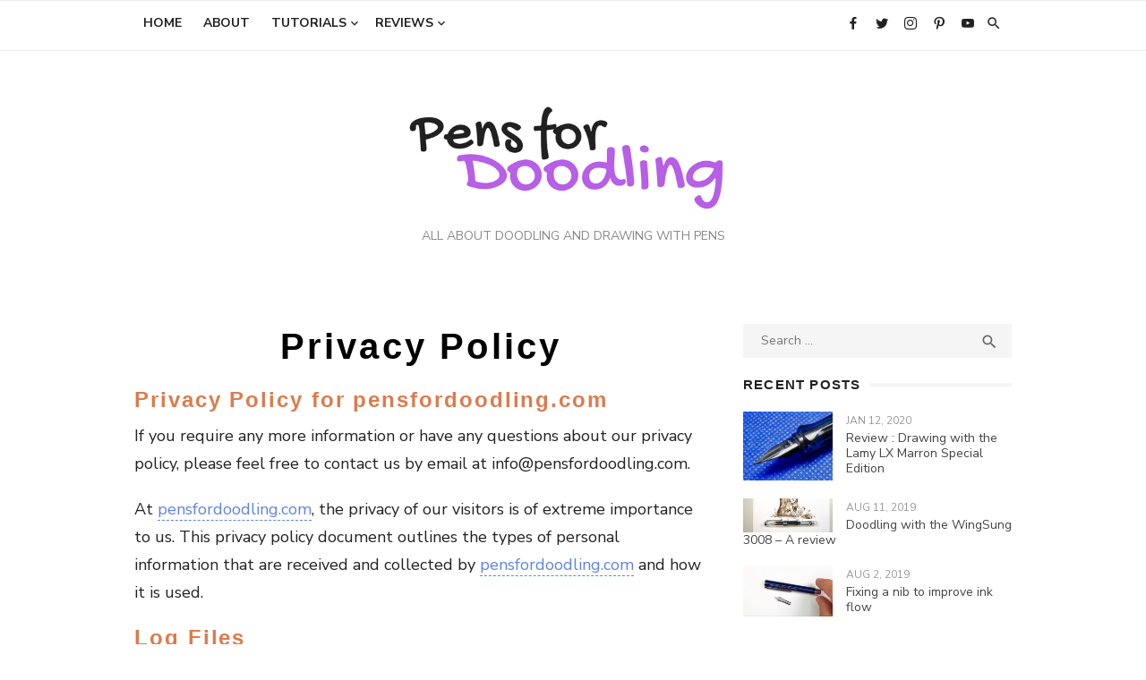

--- FILE ---
content_type: text/html; charset=UTF-8
request_url: https://www.pensfordoodling.com/privacy-policy-2/
body_size: 8416
content:
<!DOCTYPE html>
<html lang="en-GB">
<head>
	<meta charset="UTF-8">
	<meta name="viewport" content="width=device-width, initial-scale=1">
	<link rel="profile" href="http://gmpg.org/xfn/11">
		<meta name='robots' content='index, follow, max-image-preview:large, max-snippet:-1, max-video-preview:-1' />

	<!-- This site is optimized with the Yoast SEO plugin v17.4 - https://yoast.com/wordpress/plugins/seo/ -->
	<title>Privacy Policy - Pens For Doodling</title>
	<link rel="canonical" href="https://www.pensfordoodling.com/privacy-policy-2/" />
	<meta property="og:locale" content="en_GB" />
	<meta property="og:type" content="article" />
	<meta property="og:title" content="Privacy Policy - Pens For Doodling" />
	<meta property="og:description" content="Privacy Policy for pensfordoodling.com If you require any more information or have any questions about our privacy policy, please feel free to contact us by [&hellip;] Read More" />
	<meta property="og:url" content="https://www.pensfordoodling.com/privacy-policy-2/" />
	<meta property="og:site_name" content="Pens For Doodling" />
	<meta name="twitter:card" content="summary_large_image" />
	<meta name="twitter:label1" content="Estimated reading time" />
	<meta name="twitter:data1" content="2 minutes" />
	<script type="application/ld+json" class="yoast-schema-graph">{"@context":"https://schema.org","@graph":[{"@type":"WebSite","@id":"https://www.pensfordoodling.com/#website","url":"https://www.pensfordoodling.com/","name":"Pens For Doodling","description":"All about doodling and drawing with pens","potentialAction":[{"@type":"SearchAction","target":{"@type":"EntryPoint","urlTemplate":"https://www.pensfordoodling.com/?s={search_term_string}"},"query-input":"required name=search_term_string"}],"inLanguage":"en-GB"},{"@type":"WebPage","@id":"https://www.pensfordoodling.com/privacy-policy-2/#webpage","url":"https://www.pensfordoodling.com/privacy-policy-2/","name":"Privacy Policy - Pens For Doodling","isPartOf":{"@id":"https://www.pensfordoodling.com/#website"},"datePublished":"2018-05-07T11:56:38+00:00","dateModified":"2018-05-07T11:56:38+00:00","breadcrumb":{"@id":"https://www.pensfordoodling.com/privacy-policy-2/#breadcrumb"},"inLanguage":"en-GB","potentialAction":[{"@type":"ReadAction","target":["https://www.pensfordoodling.com/privacy-policy-2/"]}]},{"@type":"BreadcrumbList","@id":"https://www.pensfordoodling.com/privacy-policy-2/#breadcrumb","itemListElement":[{"@type":"ListItem","position":1,"name":"Home","item":"https://www.pensfordoodling.com/"},{"@type":"ListItem","position":2,"name":"Privacy Policy"}]}]}</script>
	<!-- / Yoast SEO plugin. -->


<link rel='dns-prefetch' href='//fonts.googleapis.com' />
<link rel='dns-prefetch' href='//s.w.org' />
<link rel="alternate" type="application/rss+xml" title="Pens For Doodling &raquo; Feed" href="https://www.pensfordoodling.com/feed/" />
<link rel="alternate" type="application/rss+xml" title="Pens For Doodling &raquo; Comments Feed" href="https://www.pensfordoodling.com/comments/feed/" />
<link rel="alternate" type="application/rss+xml" title="Pens For Doodling &raquo; Privacy Policy Comments Feed" href="https://www.pensfordoodling.com/privacy-policy-2/feed/" />
		<script type="text/javascript">
			window._wpemojiSettings = {"baseUrl":"https:\/\/s.w.org\/images\/core\/emoji\/13.1.0\/72x72\/","ext":".png","svgUrl":"https:\/\/s.w.org\/images\/core\/emoji\/13.1.0\/svg\/","svgExt":".svg","source":{"concatemoji":"https:\/\/www.pensfordoodling.com\/wp-includes\/js\/wp-emoji-release.min.js?ver=5.8.4"}};
			!function(e,a,t){var n,r,o,i=a.createElement("canvas"),p=i.getContext&&i.getContext("2d");function s(e,t){var a=String.fromCharCode;p.clearRect(0,0,i.width,i.height),p.fillText(a.apply(this,e),0,0);e=i.toDataURL();return p.clearRect(0,0,i.width,i.height),p.fillText(a.apply(this,t),0,0),e===i.toDataURL()}function c(e){var t=a.createElement("script");t.src=e,t.defer=t.type="text/javascript",a.getElementsByTagName("head")[0].appendChild(t)}for(o=Array("flag","emoji"),t.supports={everything:!0,everythingExceptFlag:!0},r=0;r<o.length;r++)t.supports[o[r]]=function(e){if(!p||!p.fillText)return!1;switch(p.textBaseline="top",p.font="600 32px Arial",e){case"flag":return s([127987,65039,8205,9895,65039],[127987,65039,8203,9895,65039])?!1:!s([55356,56826,55356,56819],[55356,56826,8203,55356,56819])&&!s([55356,57332,56128,56423,56128,56418,56128,56421,56128,56430,56128,56423,56128,56447],[55356,57332,8203,56128,56423,8203,56128,56418,8203,56128,56421,8203,56128,56430,8203,56128,56423,8203,56128,56447]);case"emoji":return!s([10084,65039,8205,55357,56613],[10084,65039,8203,55357,56613])}return!1}(o[r]),t.supports.everything=t.supports.everything&&t.supports[o[r]],"flag"!==o[r]&&(t.supports.everythingExceptFlag=t.supports.everythingExceptFlag&&t.supports[o[r]]);t.supports.everythingExceptFlag=t.supports.everythingExceptFlag&&!t.supports.flag,t.DOMReady=!1,t.readyCallback=function(){t.DOMReady=!0},t.supports.everything||(n=function(){t.readyCallback()},a.addEventListener?(a.addEventListener("DOMContentLoaded",n,!1),e.addEventListener("load",n,!1)):(e.attachEvent("onload",n),a.attachEvent("onreadystatechange",function(){"complete"===a.readyState&&t.readyCallback()})),(n=t.source||{}).concatemoji?c(n.concatemoji):n.wpemoji&&n.twemoji&&(c(n.twemoji),c(n.wpemoji)))}(window,document,window._wpemojiSettings);
		</script>
		<style type="text/css">
img.wp-smiley,
img.emoji {
	display: inline !important;
	border: none !important;
	box-shadow: none !important;
	height: 1em !important;
	width: 1em !important;
	margin: 0 .07em !important;
	vertical-align: -0.1em !important;
	background: none !important;
	padding: 0 !important;
}
</style>
	<link rel="stylesheet" href="https://www.pensfordoodling.com/wp-content/cache/minify/a5ff7.css" media="all" />

<style id='wp-block-library-inline-css' type='text/css'>
.has-text-align-justify{text-align:justify;}
</style>
<link rel="stylesheet" href="https://www.pensfordoodling.com/wp-content/cache/minify/33a11.css" media="all" />




<style id='type-style-inline-css' type='text/css'>
body, button, input, select, textarea {font-family: Nunito Sans, sans-serif;}h1, h2, h3, h4, h5, h6, .entry-title {font-family: Poppins, sans-serif;}.site-title {font-family: Poppins, sans-serif;}html, body {font-size: 16px;}
			@media screen and (max-width: 599px) {
			.site-logo {max-width: 160px;}
			}
			@media screen and (min-width: 600px) {
			.site-logo {max-width: 400px;}
			}.header-image {padding-top: 20px;padding-bottom: 20px;}.page-template-ecommerce .hero-header {background-color: #eeeeee;}.page-template-ecommerce .hero-header h2 {color: #000000;}.page-template-ecommerce .hero-content, .page-template-ecommerce .hero-content a, .page-template-ecommerce .hero-content a:hover {color: #666666;}
	@media screen and (min-width: 720px) {
	.shop-promo {padding: 30px;}
	}.shop-promo {background-color: #f4f4f4;}.shop-promo h2 {color: #000000;}.promo-content, .promo-content a, .promo-content a:hover {color: #666666;}
</style>
<link rel="stylesheet" href="https://www.pensfordoodling.com/wp-content/cache/minify/6b8df.css" media="all" />

<link crossorigin="anonymous" rel='stylesheet' id='type-fonts-css'  href='//fonts.googleapis.com/css?family=Poppins%3A400%2C700%7CNunito+Sans%3A400%2C700%2C400italic%2C700italic&#038;subset=latin%2Clatin-ext&#038;display=swap' type='text/css' media='all' />
<link crossorigin="anonymous" rel='stylesheet' id='type-material-icons-css'  href='//fonts.googleapis.com/icon?family=Material+Icons' type='text/css' media='all' />
<link rel="stylesheet" href="https://www.pensfordoodling.com/wp-content/cache/minify/2031c.css" media="all" />



<script  src="https://www.pensfordoodling.com/wp-content/cache/minify/818c0.js"></script>


<link rel="https://api.w.org/" href="https://www.pensfordoodling.com/wp-json/" /><link rel="alternate" type="application/json" href="https://www.pensfordoodling.com/wp-json/wp/v2/pages/62" /><link rel="EditURI" type="application/rsd+xml" title="RSD" href="https://www.pensfordoodling.com/xmlrpc.php?rsd" />
<link rel="wlwmanifest" type="application/wlwmanifest+xml" href="https://www.pensfordoodling.com/wp-includes/wlwmanifest.xml" /> 
<meta name="generator" content="WordPress 5.8.4" />
<link rel='shortlink' href='https://www.pensfordoodling.com/?p=62' />
<link rel="alternate" type="application/json+oembed" href="https://www.pensfordoodling.com/wp-json/oembed/1.0/embed?url=https%3A%2F%2Fwww.pensfordoodling.com%2Fprivacy-policy-2%2F" />
<link rel="alternate" type="text/xml+oembed" href="https://www.pensfordoodling.com/wp-json/oembed/1.0/embed?url=https%3A%2F%2Fwww.pensfordoodling.com%2Fprivacy-policy-2%2F&#038;format=xml" />
<style type='text/css'>img#wpstats{display:none}</style>
	<!-- There is no amphtml version available for this URL. -->			<style type="text/css">
				/* If html does not have either class, do not show lazy loaded images. */
				html:not( .jetpack-lazy-images-js-enabled ):not( .js ) .jetpack-lazy-image {
					display: none;
				}
			</style>
			<script>
				document.documentElement.classList.add(
					'jetpack-lazy-images-js-enabled'
				);
			</script>
		<link rel="icon" href="https://www.pensfordoodling.com/wp-content/uploads/2018/05/cropped-favicon-1-32x32.jpg" sizes="32x32" />
<link rel="icon" href="https://www.pensfordoodling.com/wp-content/uploads/2018/05/cropped-favicon-1-192x192.jpg" sizes="192x192" />
<link rel="apple-touch-icon" href="https://www.pensfordoodling.com/wp-content/uploads/2018/05/cropped-favicon-1-180x180.jpg" />
<meta name="msapplication-TileImage" content="https://www.pensfordoodling.com/wp-content/uploads/2018/05/cropped-favicon-1-270x270.jpg" />
		<style type="text/css" id="wp-custom-css">
			h1, h2, h3, h4, h5, h6, .entry-title {
    font-family: Patrick Hand, sans-serif;
    letter-spacing: 0.08em;
}

h1 {
  color:#B459E5;	
}

h2,h3,h4 {
	color:#dc7b4d;
}

.entry-title>a{
	color:#dc7b4d;
}

.entry-header > .entry-meta > .cat-links > a {
  color:#5f82e6;	
}

p>a {
	color:#5f82e6;
	border-bottom:1px dashed #5f82e6;
}

p>a:hover {
	background-color:#e5ecff;
	text-decoration:none;
	color:inherit;
}

.taxonomy-description>p {
    margin-bottom: 0.74em;
    text-align: left;
}		</style>
		</head>
<body class="page-template-default page page-id-62 wp-custom-logo group-blog header-layout3 fimg-classic content-sidebar">

<div id="page" class="site">
	<a class="skip-link screen-reader-text" href="#main">Skip to content</a>

	<div class="mobile-navbar clear">
		<a id="menu-toggle" class="menu-toggle" href="#mobile-navigation" title="Menu"><span class="button-toggle"></span></a>
					<div class="top-search">
				<span id="top-search-button" class="top-search-button"><i class="search-icon"></i></span>
				
<form role="search" method="get" class="search-form clear" action="https://www.pensfordoodling.com/">
	<label>
		<span class="screen-reader-text">Search for:</span>
		<input type="search" id="search-form-1" class="search-field" placeholder="Search &hellip;" value="" name="s" />
	</label>
	<button type="submit" class="search-submit">
		<i class="material-icons md-20 md-middle">&#xE8B6;</i> <span class="screen-reader-text">
		Search</span>
	</button>
</form>
			</div>
					</div>
	<div id="mobile-sidebar" class="mobile-sidebar">
		<nav id="mobile-navigation" class="main-navigation mobile-navigation" aria-label="Main Menu"></nav>
	</div>

	<header id="masthead" class="site-header ">
		
	<div class="site-title-centered">
		
		<div class="main-navbar navbar-left">
			<div class="container">
				
	<nav id="site-navigation" class="main-navigation" aria-label="Main Menu">
		<ul id="main-menu" class="main-menu"><li id="menu-item-365" class="menu-item menu-item-type-custom menu-item-object-custom menu-item-365"><a href="/">Home</a></li>
<li id="menu-item-407" class="menu-item menu-item-type-post_type menu-item-object-page menu-item-407"><a href="https://www.pensfordoodling.com/about/">About</a></li>
<li id="menu-item-418" class="menu-item menu-item-type-taxonomy menu-item-object-category menu-item-has-children menu-item-418"><a href="https://www.pensfordoodling.com/./learn/tutorials/">Tutorials</a>
<ul class="sub-menu">
	<li id="menu-item-419" class="menu-item menu-item-type-post_type menu-item-object-post menu-item-419"><a href="https://www.pensfordoodling.com/learn/tutorials/fountain-pen-cleaning-guide/">How to clean a fountain pen</a></li>
</ul>
</li>
<li id="menu-item-426" class="menu-item menu-item-type-taxonomy menu-item-object-category menu-item-has-children menu-item-426"><a href="https://www.pensfordoodling.com/./reviews/">Reviews</a>
<ul class="sub-menu">
	<li id="menu-item-437" class="menu-item menu-item-type-taxonomy menu-item-object-category menu-item-437"><a href="https://www.pensfordoodling.com/./fountain-pen-reviews/">Fountain Pens</a></li>
	<li id="menu-item-436" class="menu-item menu-item-type-taxonomy menu-item-object-category menu-item-436"><a href="https://www.pensfordoodling.com/./reviews/classes-courses/">Education</a></li>
</ul>
</li>
</ul>	</nav>
									<div class="top-search">
						<span id="top-search-button" class="top-search-button"><i class="search-icon"></i></span>
						
<form role="search" method="get" class="search-form clear" action="https://www.pensfordoodling.com/">
	<label>
		<span class="screen-reader-text">Search for:</span>
		<input type="search" id="search-form-2" class="search-field" placeholder="Search &hellip;" value="" name="s" />
	</label>
	<button type="submit" class="search-submit">
		<i class="material-icons md-20 md-middle">&#xE8B6;</i> <span class="screen-reader-text">
		Search</span>
	</button>
</form>
					</div>
												
	<nav class="social-links">
		<ul id="menu-socials-top-menu" class="social-menu"><li id="menu-item-427" class="menu-item menu-item-type-custom menu-item-object-custom menu-item-427"><a href="https://www.facebook.com/pensfordoodling"><span class="screen-reader-text">Facebook</span></a></li>
<li id="menu-item-360" class="menu-item menu-item-type-custom menu-item-object-custom menu-item-360"><a href="https://twitter.com/pensfordoodling"><span class="screen-reader-text">Twitter</span></a></li>
<li id="menu-item-414" class="menu-item menu-item-type-custom menu-item-object-custom menu-item-414"><a href="https://www.instagram.com/pensfordoodling/"><span class="screen-reader-text">Instagram</span></a></li>
<li id="menu-item-431" class="menu-item menu-item-type-custom menu-item-object-custom menu-item-431"><a href="https://www.pinterest.com/pensfordoodling/pens-for-doodling/"><span class="screen-reader-text">Pinterest</span></a></li>
<li id="menu-item-432" class="menu-item menu-item-type-custom menu-item-object-custom menu-item-432"><a href="https://www.youtube.com/channel/UCNZZ4jNJhyFmNRWBi1WPDwg"><span class="screen-reader-text">Youtube</span></a></li>
</ul>	</nav>
			</div>
		</div>
		
		<div class="site-branding">
						<p class="site-title site-logo"><a href="https://www.pensfordoodling.com/" class="custom-logo-link" rel="home"><img width="600" height="200" src="https://www.pensfordoodling.com/wp-content/uploads/2017/06/Pens.png" class="custom-logo jetpack-lazy-image" alt="Pens For Doodling" data-lazy-srcset="https://www.pensfordoodling.com/wp-content/uploads/2017/06/Pens.png 600w, https://www.pensfordoodling.com/wp-content/uploads/2017/06/Pens-300x100.png 300w" data-lazy-sizes="(max-width: 600px) 100vw, 600px" data-lazy-src="https://www.pensfordoodling.com/wp-content/uploads/2017/06/Pens.png?is-pending-load=1" srcset="[data-uri]" /></a></p>
									<p class="site-description">All about doodling and drawing with pens</p>
					</div>
		
		
	</div>
		</header><!-- #masthead -->

	
	<div id="content" class="site-content">
		<div class="container">
			<div class="inside">


	
	
	<div id="primary" class="content-area">
		<main id="main" class="site-main">

			
<article id="post-62" class="post-62 page type-page status-publish hentry">
	
			<header class="entry-header">
			<h1 class="entry-title"><span>Privacy Policy</span></h1>		</header><!-- .entry-header -->
				
	<div class="entry-content">
		<h3>Privacy Policy for pensfordoodling.com</h3>
<p>If you require any more information or have any questions about our privacy policy, please feel free to contact us by email at info@pensfordoodling.com.</p>
<p>At <a href="https://pensfordoodling.com">pensfordoodling.com</a>, the privacy of our visitors is of extreme importance to us. This privacy policy document outlines the types of personal information that are received and collected by <a href="https://pensfordoodling.com/">pensfordoodling.com</a> and how it is used.</p>
<h3>Log Files</h3>
<p>Like many other Web sites, <a href="https://pensfordoodling.com/">pensfordoodling.com</a> makes use of log files. The information inside the log files includes internet protocol ( IP ) addresses, type of browser, Internet Service Provider ( ISP ), date/time stamp, referring/exit pages, and number of clicks to analyze trends, administer the site, track user’s movement around the site, and gather demographic information. IP addresses, and other such information are not linked to any information that is personally identifiable.</p>
<h3>Cookies and Web Beacons</h3>
<p><a href="https://pensfordoodling.com/">pensfordoodling.com</a> uses cookies to maintain user sessions, where applicable and to support the comments functionality of the website.</p>
<p>Some of our advertising partners may use cookies and web beacons on our site. This is beyond our control as they are created by third-party services.</p>
<p>DoubleClick DART Cookie</p>
<ul>
<li>Google, as a third party vendor, uses cookies to serve ads on <a href="https://pensfordoodling.com/">pensfordoodling.com</a>.</li>
<li>Google’s use of the DART cookie enables it to serve ads to users based on their visit to <a href="https://pensfordoodling.com/">pensfordoodling.com</a> and other sites on the Internet.</li>
<li>Users may opt out of the use of the DART cookie by visiting the Google ad and content network privacy policy at the following URL –<a target="_blank" href="http://www.google.com/privacy_ads.html" rel="noopener noreferrer">http://www.google.com/privacy_ads.html</a></li>
<li>We have opted to disable the serving of personalized Google ads to visitors from the EU.</li>
</ul>
<p>These third-party ad servers or ad networks use technology to serve the advertisements and links that appear on <a href="https://pensfordoodling.com/">pensfordoodling.com</a> and send directly to your browsers. They automatically receive your IP address when this occurs. Other technologies (such as cookies, JavaScript, or Web Beacons) may also be used by the third-party ad networks to measure the effectiveness of their advertisements and / or to personalize the advertising content that you see.</p>
<p><a href="https://pensfordoodling.com/">pensfordoodling.com</a> has no access to or control over these cookies that are used by third-party advertisers.</p>
<p>You should consult the respective privacy policies of these third-party ad servers for more detailed information on their practices as well as for instructions about how to opt-out of certain practices. <a href="https://pensfordoodling.com/">pensfordoodling.com</a>’s privacy policy does not apply to, and we cannot control the activities of, such other advertisers or web-sites.</p>
<p>You can opt out of all communication with <a href="https://pensfordoodling.com/">pensfordoodling.com</a> simply by leaving this web-site.</p>
<p>If you wish to disable cookies, you may do so through your individual browser options. More detailed information about cookie management with specific web browsers can be found at the browsers’ respective websites.</p>
	</div><!-- .entry-content -->

	<footer class="entry-footer">
			</footer><!-- .entry-footer -->
	
</article><!-- #post-## -->

<div id="comments" class="comments-area">

		<div id="respond" class="comment-respond">
		<h3 id="reply-title" class="comment-reply-title">Leave a Reply <small><a rel="nofollow" id="cancel-comment-reply-link" href="/privacy-policy-2/#respond" style="display:none;">Cancel reply</a></small></h3><form action="https://www.pensfordoodling.com/wp-comments-post.php" method="post" id="commentform" class="comment-form" novalidate><p class="comment-notes"><span id="email-notes">Your email address will not be published.</span> Required fields are marked <span class="required">*</span></p><p class="comment-form-comment"><label for="comment">Comment</label> <textarea id="comment" name="comment" cols="45" rows="8" maxlength="65525" required="required"></textarea></p><p class="comment-form-author"><label for="author">Name <span class="required">*</span></label> <input id="author" name="author" type="text" value="" size="30" maxlength="245" required='required' /></p>
<p class="comment-form-email"><label for="email">Email <span class="required">*</span></label> <input id="email" name="email" type="email" value="" size="30" maxlength="100" aria-describedby="email-notes" required='required' /></p>
<p class="comment-form-url"><label for="url">Website</label> <input id="url" name="url" type="url" value="" size="30" maxlength="200" /></p>
<p class="comment-form-cookies-consent"><input id="wp-comment-cookies-consent" name="wp-comment-cookies-consent" type="checkbox" value="yes" /> <label for="wp-comment-cookies-consent">Save my name, email, and website in this browser for the next time I comment.</label></p>
<p class="form-submit"><input name="submit" type="submit" id="submit" class="submit" value="Post Comment" /> <input type='hidden' name='comment_post_ID' value='62' id='comment_post_ID' />
<input type='hidden' name='comment_parent' id='comment_parent' value='0' />
</p><p style="display: none;"><input type="hidden" id="akismet_comment_nonce" name="akismet_comment_nonce" value="1786f6b13f" /></p><p style="display: none !important;"><label>&#916;<textarea name="ak_hp_textarea" cols="45" rows="8" maxlength="100"></textarea></label><input type="hidden" id="ak_js_1" name="ak_js" value="44"/><script>document.getElementById( "ak_js_1" ).setAttribute( "value", ( new Date() ).getTime() );</script></p></form>	</div><!-- #respond -->
	<p class="akismet_comment_form_privacy_notice">This site uses Akismet to reduce spam. <a href="https://akismet.com/privacy/" target="_blank" rel="nofollow noopener">Learn how your comment data is processed</a>.</p>
</div><!-- #comments -->

		</main><!-- #main -->
	</div><!-- #primary -->



<aside id="secondary" class="sidebar widget-area">
	
		<section id="search-2" class="widget widget_search">
<form role="search" method="get" class="search-form clear" action="https://www.pensfordoodling.com/">
	<label>
		<span class="screen-reader-text">Search for:</span>
		<input type="search" id="search-form-3" class="search-field" placeholder="Search &hellip;" value="" name="s" />
	</label>
	<button type="submit" class="search-submit">
		<i class="material-icons md-20 md-middle">&#xE8B6;</i> <span class="screen-reader-text">
		Search</span>
	</button>
</form>
</section><section id="designlab_recent_posts-2" class="widget widget_designlab_recent_posts"><h3 class="widget-title"><span>Recent Posts</span></h3>			
			<ul>
				
				<li class="widget-custom-recent-posts widget-custom-recent-post-1 clear">
	
						
						<div class="widget-custom-recent-post-thumb"><img width="520" height="400" src="https://www.pensfordoodling.com/wp-content/uploads/2020/01/nib_closeup_wm-520x400.jpg" class="attachment-type-medium size-type-medium wp-post-image jetpack-lazy-image" alt="" loading="lazy" data-lazy-src="https://www.pensfordoodling.com/wp-content/uploads/2020/01/nib_closeup_wm-520x400.jpg?is-pending-load=1" srcset="[data-uri]" /></div>
	
						
					<div class="widget-custom-recent-post-date">Jan 12, 2020</div>
						
					 <div class="widget-custom-recent-post-title"> 							
								<a href="https://www.pensfordoodling.com/fountain-pen-reviews/review-drawing-with-the-lamy-lx-marron-special-edition/">Review : Drawing with the Lamy LX Marron Special Edition</a>
							
							 </div> 				</li>
					
				<li class="widget-custom-recent-posts widget-custom-recent-post-2 clear">
	
						
						<div class="widget-custom-recent-post-thumb"><img width="520" height="194" src="https://www.pensfordoodling.com/wp-content/uploads/2019/08/wingsung_3008_blog.jpg" class="attachment-type-medium size-type-medium wp-post-image jetpack-lazy-image" alt="WingSung 3008 fountain pen with a doodle of a rock pillar" loading="lazy" data-lazy-srcset="https://www.pensfordoodling.com/wp-content/uploads/2019/08/wingsung_3008_blog.jpg 1200w, https://www.pensfordoodling.com/wp-content/uploads/2019/08/wingsung_3008_blog-300x112.jpg 300w, https://www.pensfordoodling.com/wp-content/uploads/2019/08/wingsung_3008_blog-1024x382.jpg 1024w, https://www.pensfordoodling.com/wp-content/uploads/2019/08/wingsung_3008_blog-768x287.jpg 768w" data-lazy-sizes="(max-width: 520px) 100vw, 520px" data-lazy-src="https://www.pensfordoodling.com/wp-content/uploads/2019/08/wingsung_3008_blog.jpg?is-pending-load=1" srcset="[data-uri]" /></div>
	
						
					<div class="widget-custom-recent-post-date">Aug 11, 2019</div>
						
					 <div class="widget-custom-recent-post-title"> 							
								<a href="https://www.pensfordoodling.com/fountain-pen-reviews/doodling-with-the-wingsung-3008-a-review/">Doodling with the WingSung 3008 &#8211; A review</a>
							
							 </div> 				</li>
					
				<li class="widget-custom-recent-posts widget-custom-recent-post-3 clear">
	
						
						<div class="widget-custom-recent-post-thumb"><img width="520" height="293" src="https://www.pensfordoodling.com/wp-content/uploads/2019/08/custom.jpg" class="attachment-type-medium size-type-medium wp-post-image jetpack-lazy-image" alt="The body of the Ohto Tasche, next to its nib." loading="lazy" data-lazy-srcset="https://www.pensfordoodling.com/wp-content/uploads/2019/08/custom.jpg 1600w, https://www.pensfordoodling.com/wp-content/uploads/2019/08/custom-300x169.jpg 300w, https://www.pensfordoodling.com/wp-content/uploads/2019/08/custom-1024x576.jpg 1024w, https://www.pensfordoodling.com/wp-content/uploads/2019/08/custom-768x432.jpg 768w, https://www.pensfordoodling.com/wp-content/uploads/2019/08/custom-1536x864.jpg 1536w, https://www.pensfordoodling.com/wp-content/uploads/2019/08/custom-1200x675.jpg 1200w" data-lazy-sizes="(max-width: 520px) 100vw, 520px" data-lazy-src="https://www.pensfordoodling.com/wp-content/uploads/2019/08/custom.jpg?is-pending-load=1" srcset="[data-uri]" /></div>
	
						
					<div class="widget-custom-recent-post-date">Aug 2, 2019</div>
						
					 <div class="widget-custom-recent-post-title"> 							
								<a href="https://www.pensfordoodling.com/fountain-pen-reviews/fixing-a-nib-to-improve-ink-flow/">Fixing a nib to improve ink flow</a>
							
							 </div> 				</li>
								
							</ul>
	
			</section>
	</aside><!-- #secondary -->
			</div><!-- .inside -->
		</div><!-- .container -->
	</div><!-- #content -->

	<footer id="colophon" class="site-footer">

		
		
		<div class="footer-copy">
			<div class="container">
				<div class="row">
					<div class="col-6 col-sm-12">
						<div class="site-credits">
							&copy; 2022 Pens For Doodling						</div>
											</div>
					<div class="col-6 col-sm-12">
													<nav id="footer-navigation" class="footer-navigation" aria-label="Footer Menu">
								<ul id="footer-menu" class="footer-menu"><li id="menu-item-424" class="menu-item menu-item-type-post_type menu-item-object-page current-menu-item page_item page-item-62 current_page_item menu-item-424"><a href="https://www.pensfordoodling.com/privacy-policy-2/" aria-current="page">Privacy Policy</a></li>
<li id="menu-item-422" class="menu-item menu-item-type-post_type menu-item-object-page menu-item-422"><a href="https://www.pensfordoodling.com/affiliate-disclosure/">Affiliate Disclosure</a></li>
</ul>							</nav>
											</div>
				</div>
			</div><!-- .container -->
		</div><!-- .footer-copy -->

	</footer><!-- #colophon -->

	
</div><!-- #page -->


<script  src="https://www.pensfordoodling.com/wp-content/cache/minify/31730.js"></script>

<script type='text/javascript' id='contact-form-7-js-extra'>
/* <![CDATA[ */
var wpcf7 = {"api":{"root":"https:\/\/www.pensfordoodling.com\/wp-json\/","namespace":"contact-form-7\/v1"},"cached":"1"};
/* ]]> */
</script>



<script  src="https://www.pensfordoodling.com/wp-content/cache/minify/1fa4a.js"></script>

<script type='text/javascript' id='jetpack-lazy-images-js-extra'>
/* <![CDATA[ */
var jetpackLazyImagesL10n = {"loading_warning":"Images are still loading. Please cancel your print and try again."};
/* ]]> */
</script>

<script  src="https://www.pensfordoodling.com/wp-content/cache/minify/626a0.js"></script>

<script src='https://stats.wp.com/e-202221.js' defer></script>
<script>
	_stq = window._stq || [];
	_stq.push([ 'view', {v:'ext',j:'1:10.9',blog:'170651460',post:'62',tz:'0',srv:'www.pensfordoodling.com'} ]);
	_stq.push([ 'clickTrackerInit', '170651460', '62' ]);
</script>

</body>
</html>

<!--
Performance optimized by W3 Total Cache. Learn more: https://www.boldgrid.com/w3-total-cache/

Object Caching 85/92 objects using disk
Page Caching using disk: enhanced 
Lazy Loading
Minified using disk
Database Caching 5/17 queries in 0.005 seconds using disk

Served from: www.pensfordoodling.com @ 2022-05-26 13:22:17 by W3 Total Cache
-->

--- FILE ---
content_type: text/css
request_url: https://www.pensfordoodling.com/wp-content/cache/minify/33a11.css
body_size: 16838
content:
.mejs-offscreen{border:0;clip:rect(1px,1px,1px,1px);-webkit-clip-path:inset(50%);clip-path:inset(50%);height:1px;margin:-1px;overflow:hidden;padding:0;position:absolute;width:1px;word-wrap:normal}.mejs-container{background:#000;font-family:Helvetica,Arial,serif;position:relative;text-align:left;text-indent:0;vertical-align:top}.mejs-container,.mejs-container *{box-sizing:border-box}.mejs-container video::-webkit-media-controls,.mejs-container video::-webkit-media-controls-panel,.mejs-container video::-webkit-media-controls-panel-container,.mejs-container video::-webkit-media-controls-start-playback-button{-webkit-appearance:none;display:none!important}.mejs-fill-container,.mejs-fill-container .mejs-container{height:100%;width:100%}.mejs-fill-container{background:transparent;margin:0 auto;overflow:hidden;position:relative}.mejs-container:focus{outline:none}.mejs-iframe-overlay{height:100%;position:absolute;width:100%}.mejs-embed,.mejs-embed body{background:#000;height:100%;margin:0;overflow:hidden;padding:0;width:100%}.mejs-fullscreen{overflow:hidden!important}.mejs-container-fullscreen{bottom:0;left:0;overflow:hidden;position:fixed;right:0;top:0;z-index:1000}.mejs-container-fullscreen .mejs-mediaelement,.mejs-container-fullscreen video{height:100%!important;width:100%!important}.mejs-background,.mejs-mediaelement{left:0;position:absolute;top:0}.mejs-mediaelement{height:100%;width:100%;z-index:0}.mejs-poster{background-position:50% 50%;background-repeat:no-repeat;background-size:cover;left:0;position:absolute;top:0;z-index:1}:root .mejs-poster-img{display:none}.mejs-poster-img{border:0;padding:0}.mejs-overlay{-webkit-box-align:center;-webkit-align-items:center;-ms-flex-align:center;align-items:center;display:-webkit-box;display:-webkit-flex;display:-ms-flexbox;display:flex;-webkit-box-pack:center;-webkit-justify-content:center;-ms-flex-pack:center;justify-content:center;left:0;position:absolute;top:0}.mejs-layer{z-index:1}.mejs-overlay-play{cursor:pointer}.mejs-overlay-button{background:url(/wp-includes/js/mediaelement/mejs-controls.svg) no-repeat;background-position:0 -39px;height:80px;width:80px}.mejs-overlay:hover>.mejs-overlay-button{background-position:-80px -39px}.mejs-overlay-loading{height:80px;width:80px}.mejs-overlay-loading-bg-img{-webkit-animation:a 1s linear infinite;animation:a 1s linear infinite;background:transparent url(/wp-includes/js/mediaelement/mejs-controls.svg) -160px -40px no-repeat;display:block;height:80px;width:80px;z-index:1}@-webkit-keyframes a{to{-webkit-transform:rotate(1turn);transform:rotate(1turn)}}@keyframes a{to{-webkit-transform:rotate(1turn);transform:rotate(1turn)}}.mejs-controls{bottom:0;display:-webkit-box;display:-webkit-flex;display:-ms-flexbox;display:flex;height:40px;left:0;list-style-type:none;margin:0;padding:0 10px;position:absolute;width:100%;z-index:3}.mejs-controls:not([style*="display: none"]){background:rgba(255,0,0,.7);background:-webkit-linear-gradient(transparent,rgba(0,0,0,.35));background:linear-gradient(transparent,rgba(0,0,0,.35))}.mejs-button,.mejs-time,.mejs-time-rail{font-size:10px;height:40px;line-height:10px;margin:0;width:32px}.mejs-button>button{background:transparent url(/wp-includes/js/mediaelement/mejs-controls.svg);border:0;cursor:pointer;display:block;font-size:0;height:20px;line-height:0;margin:10px 6px;overflow:hidden;padding:0;position:absolute;text-decoration:none;width:20px}.mejs-button>button:focus{outline:1px dotted #999}.mejs-container-keyboard-inactive [role=slider],.mejs-container-keyboard-inactive [role=slider]:focus,.mejs-container-keyboard-inactive a,.mejs-container-keyboard-inactive a:focus,.mejs-container-keyboard-inactive button,.mejs-container-keyboard-inactive button:focus{outline:0}.mejs-time{box-sizing:content-box;color:#fff;font-size:11px;font-weight:700;height:24px;overflow:hidden;padding:16px 6px 0;text-align:center;width:auto}.mejs-play>button{background-position:0 0}.mejs-pause>button{background-position:-20px 0}.mejs-replay>button{background-position:-160px 0}.mejs-time-rail{direction:ltr;-webkit-box-flex:1;-webkit-flex-grow:1;-ms-flex-positive:1;flex-grow:1;height:40px;margin:0 10px;padding-top:10px;position:relative}.mejs-time-buffering,.mejs-time-current,.mejs-time-float,.mejs-time-float-corner,.mejs-time-float-current,.mejs-time-hovered,.mejs-time-loaded,.mejs-time-marker,.mejs-time-total{border-radius:2px;cursor:pointer;display:block;height:10px;position:absolute}.mejs-time-total{background:hsla(0,0%,100%,.3);margin:5px 0 0;width:100%}.mejs-time-buffering{-webkit-animation:b 2s linear infinite;animation:b 2s linear infinite;background:-webkit-linear-gradient(135deg,hsla(0,0%,100%,.4) 25%,transparent 0,transparent 50%,hsla(0,0%,100%,.4) 0,hsla(0,0%,100%,.4) 75%,transparent 0,transparent);background:linear-gradient(-45deg,hsla(0,0%,100%,.4) 25%,transparent 0,transparent 50%,hsla(0,0%,100%,.4) 0,hsla(0,0%,100%,.4) 75%,transparent 0,transparent);background-size:15px 15px;width:100%}@-webkit-keyframes b{0%{background-position:0 0}to{background-position:30px 0}}@keyframes b{0%{background-position:0 0}to{background-position:30px 0}}.mejs-time-loaded{background:hsla(0,0%,100%,.3)}.mejs-time-current,.mejs-time-handle-content{background:hsla(0,0%,100%,.9)}.mejs-time-hovered{background:hsla(0,0%,100%,.5);z-index:10}.mejs-time-hovered.negative{background:rgba(0,0,0,.2)}.mejs-time-buffering,.mejs-time-current,.mejs-time-hovered,.mejs-time-loaded{left:0;-webkit-transform:scaleX(0);-ms-transform:scaleX(0);transform:scaleX(0);-webkit-transform-origin:0 0;-ms-transform-origin:0 0;transform-origin:0 0;-webkit-transition:all .15s ease-in;transition:all .15s ease-in;width:100%}.mejs-time-buffering{-webkit-transform:scaleX(1);-ms-transform:scaleX(1);transform:scaleX(1)}.mejs-time-hovered{-webkit-transition:height .1s cubic-bezier(.44,0,1,1);transition:height .1s cubic-bezier(.44,0,1,1)}.mejs-time-hovered.no-hover{-webkit-transform:scaleX(0)!important;-ms-transform:scaleX(0)!important;transform:scaleX(0)!important}.mejs-time-handle,.mejs-time-handle-content{border:4px solid transparent;cursor:pointer;left:0;position:absolute;-webkit-transform:translateX(0);-ms-transform:translateX(0);transform:translateX(0);z-index:11}.mejs-time-handle-content{border:4px solid hsla(0,0%,100%,.9);border-radius:50%;height:10px;left:-7px;top:-4px;-webkit-transform:scale(0);-ms-transform:scale(0);transform:scale(0);width:10px}.mejs-time-rail .mejs-time-handle-content:active,.mejs-time-rail .mejs-time-handle-content:focus,.mejs-time-rail:hover .mejs-time-handle-content{-webkit-transform:scale(1);-ms-transform:scale(1);transform:scale(1)}.mejs-time-float{background:#eee;border:1px solid #333;bottom:100%;color:#111;display:none;height:17px;margin-bottom:9px;position:absolute;text-align:center;-webkit-transform:translateX(-50%);-ms-transform:translateX(-50%);transform:translateX(-50%);width:36px}.mejs-time-float-current{display:block;left:0;margin:2px;text-align:center;width:30px}.mejs-time-float-corner{border:5px solid #eee;border-color:#eee transparent transparent;border-radius:0;display:block;height:0;left:50%;line-height:0;position:absolute;top:100%;-webkit-transform:translateX(-50%);-ms-transform:translateX(-50%);transform:translateX(-50%);width:0}.mejs-long-video .mejs-time-float{margin-left:-23px;width:64px}.mejs-long-video .mejs-time-float-current{width:60px}.mejs-broadcast{color:#fff;height:10px;position:absolute;top:15px;width:100%}.mejs-fullscreen-button>button{background-position:-80px 0}.mejs-unfullscreen>button{background-position:-100px 0}.mejs-mute>button{background-position:-60px 0}.mejs-unmute>button{background-position:-40px 0}.mejs-volume-button{position:relative}.mejs-volume-button>.mejs-volume-slider{-webkit-backface-visibility:hidden;background:rgba(50,50,50,.7);border-radius:0;bottom:100%;display:none;height:115px;left:50%;margin:0;position:absolute;-webkit-transform:translateX(-50%);-ms-transform:translateX(-50%);transform:translateX(-50%);width:25px;z-index:1}.mejs-volume-button:hover{border-radius:0 0 4px 4px}.mejs-volume-total{background:hsla(0,0%,100%,.5);height:100px;left:50%;margin:0;position:absolute;top:8px;-webkit-transform:translateX(-50%);-ms-transform:translateX(-50%);transform:translateX(-50%);width:2px}.mejs-volume-current{left:0;margin:0;width:100%}.mejs-volume-current,.mejs-volume-handle{background:hsla(0,0%,100%,.9);position:absolute}.mejs-volume-handle{border-radius:1px;cursor:ns-resize;height:6px;left:50%;-webkit-transform:translateX(-50%);-ms-transform:translateX(-50%);transform:translateX(-50%);width:16px}.mejs-horizontal-volume-slider{display:block;height:36px;position:relative;vertical-align:middle;width:56px}.mejs-horizontal-volume-total{background:rgba(50,50,50,.8);height:8px;top:16px;width:50px}.mejs-horizontal-volume-current,.mejs-horizontal-volume-total{border-radius:2px;font-size:1px;left:0;margin:0;padding:0;position:absolute}.mejs-horizontal-volume-current{background:hsla(0,0%,100%,.8);height:100%;top:0;width:100%}.mejs-horizontal-volume-handle{display:none}.mejs-captions-button,.mejs-chapters-button{position:relative}.mejs-captions-button>button{background-position:-140px 0}.mejs-chapters-button>button{background-position:-180px 0}.mejs-captions-button>.mejs-captions-selector,.mejs-chapters-button>.mejs-chapters-selector{background:rgba(50,50,50,.7);border:1px solid transparent;border-radius:0;bottom:100%;margin-right:-43px;overflow:hidden;padding:0;position:absolute;right:50%;visibility:visible;width:86px}.mejs-chapters-button>.mejs-chapters-selector{margin-right:-55px;width:110px}.mejs-captions-selector-list,.mejs-chapters-selector-list{list-style-type:none!important;margin:0;overflow:hidden;padding:0}.mejs-captions-selector-list-item,.mejs-chapters-selector-list-item{color:#fff;cursor:pointer;display:block;list-style-type:none!important;margin:0 0 6px;overflow:hidden;padding:0}.mejs-captions-selector-list-item:hover,.mejs-chapters-selector-list-item:hover{background-color:#c8c8c8!important;background-color:hsla(0,0%,100%,.4)!important}.mejs-captions-selector-input,.mejs-chapters-selector-input{clear:both;float:left;left:-1000px;margin:3px 3px 0 5px;position:absolute}.mejs-captions-selector-label,.mejs-chapters-selector-label{cursor:pointer;float:left;font-size:10px;line-height:15px;padding:4px 10px 0;width:100%}.mejs-captions-selected,.mejs-chapters-selected{color:#21f8f8}.mejs-captions-translations{font-size:10px;margin:0 0 5px}.mejs-captions-layer{bottom:0;color:#fff;font-size:16px;left:0;line-height:20px;position:absolute;text-align:center}.mejs-captions-layer a{color:#fff;text-decoration:underline}.mejs-captions-layer[lang=ar]{font-size:20px;font-weight:400}.mejs-captions-position{bottom:15px;left:0;position:absolute;width:100%}.mejs-captions-position-hover{bottom:35px}.mejs-captions-text,.mejs-captions-text *{background:hsla(0,0%,8%,.5);box-shadow:5px 0 0 hsla(0,0%,8%,.5),-5px 0 0 hsla(0,0%,8%,.5);padding:0;white-space:pre-wrap}.mejs-container.mejs-hide-cues video::-webkit-media-text-track-container{display:none}.mejs-overlay-error{position:relative}.mejs-overlay-error>img{left:0;max-width:100%;position:absolute;top:0;z-index:-1}.mejs-cannotplay,.mejs-cannotplay a{color:#fff;font-size:.8em}.mejs-cannotplay{position:relative}.mejs-cannotplay a,.mejs-cannotplay p{display:inline-block;padding:0 15px;width:100%}.mejs-container{clear:both;max-width:100%}.mejs-container *{font-family:Helvetica,Arial}.mejs-container,.mejs-container .mejs-controls,.mejs-embed,.mejs-embed body{background:#222}.mejs-time{font-weight:400;word-wrap:normal}.mejs-controls a.mejs-horizontal-volume-slider{display:table}.mejs-controls .mejs-horizontal-volume-slider .mejs-horizontal-volume-current,.mejs-controls .mejs-time-rail .mejs-time-loaded{background:#fff}.mejs-controls .mejs-time-rail .mejs-time-current{background:#0073aa}.mejs-controls .mejs-horizontal-volume-slider .mejs-horizontal-volume-total,.mejs-controls .mejs-time-rail .mejs-time-total{background:rgba(255,255,255,.33)}.mejs-controls .mejs-horizontal-volume-slider .mejs-horizontal-volume-current,.mejs-controls .mejs-horizontal-volume-slider .mejs-horizontal-volume-total,.mejs-controls .mejs-time-rail span{border-radius:0}.mejs-overlay-loading{background:0 0}.mejs-controls button:hover{border:none;-webkit-box-shadow:none;box-shadow:none}.me-cannotplay{width:auto!important}.media-embed-details .wp-audio-shortcode{display:inline-block;max-width:400px}.audio-details .embed-media-settings{overflow:visible}.media-embed-details .embed-media-settings .setting span:not(.button-group){max-width:400px;width:auto}.media-embed-details .embed-media-settings .checkbox-setting span{display:inline-block}.media-embed-details .embed-media-settings{padding-top:0;top:28px}.media-embed-details .instructions{padding:16px 0;max-width:600px}.media-embed-details .setting .remove-setting,.media-embed-details .setting p{color:#a00;font-size:10px;text-transform:uppercase}.media-embed-details .setting .remove-setting{padding:5px 0}.media-embed-details .setting a:hover{color:#dc3232}.media-embed-details .embed-media-settings .checkbox-setting{float:none;margin:0 0 10px}.wp-video{max-width:100%;height:auto}.wp_attachment_holder .wp-audio-shortcode,.wp_attachment_holder .wp-video{margin-top:18px}.wp-video-shortcode video,video.wp-video-shortcode{max-width:100%;display:inline-block}.video-details .wp-video-holder{width:100%;max-width:640px}.wp-playlist{border:1px solid #ccc;padding:10px;margin:12px 0 18px;font-size:14px;line-height:1.5}.wp-admin .wp-playlist{margin:0 0 18px}.wp-playlist video{display:inline-block;max-width:100%}.wp-playlist audio{display:none;max-width:100%;width:400px}.wp-playlist .mejs-container{margin:0;max-width:100%}.wp-playlist .mejs-controls .mejs-button button{outline:0}.wp-playlist-light{background:#fff;color:#000}.wp-playlist-dark{color:#fff;background:#000}.wp-playlist-caption{display:block;max-width:88%;overflow:hidden;text-overflow:ellipsis;white-space:nowrap;font-size:14px;line-height:1.5}.wp-playlist-item .wp-playlist-caption{text-decoration:none;color:#000;max-width:-webkit-calc(100% - 40px);max-width:calc(100% - 40px)}.wp-playlist-item-meta{display:block;font-size:14px;line-height:1.5}.wp-playlist-item-title{font-size:14px;line-height:1.5}.wp-playlist-item-album{font-style:italic;overflow:hidden;text-overflow:ellipsis;white-space:nowrap}.wp-playlist-item-artist{font-size:12px;text-transform:uppercase}.wp-playlist-item-length{position:absolute;right:3px;top:0;font-size:14px;line-height:1.5}.rtl .wp-playlist-item-length{left:3px;right:auto}.wp-playlist-tracks{margin-top:10px}.wp-playlist-item{position:relative;cursor:pointer;padding:0 3px;border-bottom:1px solid #ccc}.wp-playlist-item:last-child{border-bottom:0}.wp-playlist-light .wp-playlist-caption{color:#333}.wp-playlist-dark .wp-playlist-caption{color:#ddd}.wp-playlist-playing{font-weight:700;background:#f7f7f7}.wp-playlist-light .wp-playlist-playing{background:#fff;color:#000}.wp-playlist-dark .wp-playlist-playing{background:#000;color:#fff}.wp-playlist-current-item{overflow:hidden;margin-bottom:10px;height:60px}.wp-playlist .wp-playlist-current-item img{float:left;max-width:60px;height:auto;margin-right:10px;padding:0;border:0}.rtl .wp-playlist .wp-playlist-current-item img{float:right;margin-left:10px;margin-right:0}.wp-playlist-current-item .wp-playlist-item-artist,.wp-playlist-current-item .wp-playlist-item-title{overflow:hidden;text-overflow:ellipsis;white-space:nowrap}.wp-audio-playlist .me-cannotplay span{padding:5px 15px}.wpcf7 .screen-reader-response{position:absolute;overflow:hidden;clip:rect(1px, 1px, 1px, 1px);clip-path:inset(50%);height:1px;width:1px;margin:-1px;padding:0;border:0;word-wrap:normal !important}.wpcf7 form .wpcf7-response-output{margin:2em
0.5em 1em;padding:0.2em 1em;border:2px
solid #00a0d2}.wpcf7 form.init .wpcf7-response-output,
.wpcf7 form.resetting .wpcf7-response-output,
.wpcf7 form.submitting .wpcf7-response-output{display:none}.wpcf7 form.sent .wpcf7-response-output{border-color:#46b450}.wpcf7 form.failed .wpcf7-response-output,
.wpcf7 form.aborted .wpcf7-response-output{border-color:#dc3232}.wpcf7 form.spam .wpcf7-response-output{border-color:#f56e28}.wpcf7 form.invalid .wpcf7-response-output,
.wpcf7 form.unaccepted .wpcf7-response-output,
.wpcf7 form.payment-required .wpcf7-response-output{border-color:#ffb900}.wpcf7-form-control-wrap{position:relative}.wpcf7-not-valid-tip{color:#dc3232;font-size:1em;font-weight:normal;display:block}.use-floating-validation-tip .wpcf7-not-valid-tip{position:relative;top:-2ex;left:1em;z-index:100;border:1px
solid #dc3232;background:#fff;padding: .2em .8em;width:24em}.wpcf7-list-item{display:inline-block;margin:0
0 0 1em}.wpcf7-list-item-label::before,.wpcf7-list-item-label::after{content:" "}.wpcf7-spinner{visibility:hidden;display:inline-block;background-color:#23282d;opacity:0.75;width:24px;height:24px;border:none;border-radius:100%;padding:0;margin:0
24px;position:relative}form.submitting .wpcf7-spinner{visibility:visible}.wpcf7-spinner::before{content:'';position:absolute;background-color:#fbfbfc;top:4px;left:4px;width:6px;height:6px;border:none;border-radius:100%;transform-origin:8px 8px;animation-name:spin;animation-duration:1000ms;animation-timing-function:linear;animation-iteration-count:infinite}@media (prefers-reduced-motion: reduce){.wpcf7-spinner::before{animation-name:blink;animation-duration:2000ms}}@keyframes
spin{from{transform:rotate(0deg)}to{transform:rotate(360deg)}}@keyframes
blink{from{opacity:0}50%{opacity:1}to{opacity:0}}.wpcf7 input[type="file"]{cursor:pointer}.wpcf7 input[type="file"]:disabled{cursor:default}.wpcf7 .wpcf7-submit:disabled{cursor:not-allowed}.wpcf7 input[type="url"],
.wpcf7 input[type="email"],
.wpcf7 input[type="tel"]{direction:ltr}html{font-family:sans-serif;-ms-text-size-adjust:100%;-webkit-text-size-adjust:100%}body{margin:0}article,aside,footer,header,nav,section{display:block}figcaption,figure,main{display:block}figure{margin:0}a{background-color:transparent;-webkit-text-decoration-skip:objects}a:focus,a:active{outline:0}hr{box-sizing:content-box;height:0;overflow:visible}pre{font-family:monospace,monospace;font-size:1em}b,strong{font-weight:inherit}b,strong{font-weight:700}code,kbd,samp{font-family:monospace,monospace;font-size:1em}dfn{font-style:italic}abbr[title]{border-bottom:1px #777 dotted;text-decoration:none}sub,sup{font-size:75%;line-height:0;position:relative;vertical-align:baseline}sub{bottom:-0.25em}sup{top:-0.5em}small{font-size:80%}audio,video{display:inline-block}audio:not([controls]){display:none;height:0}img{border:0;border-style:none}button,input,select,textarea{font-family:sans-serif;font-size:100%;margin:0}button,input{overflow:visible}button,select{text-transform:none}button,
html [type="button"],[type="reset"],[type="submit"]{-webkit-appearance:button;cursor:pointer}button::-moz-focus-inner,[type="button"]::-moz-focus-inner,[type="reset"]::-moz-focus-inner,[type="submit"]::-moz-focus-inner{border-style:none;padding:0}fieldset{padding:0.35em 0.75em 0.625em}legend{-webkit-box-sizing:border-box;-moz-box-sizing:border-box;box-sizing:border-box;color:inherit;display:table;max-width:100%;padding:0;white-space:normal}textarea{overflow:auto}input[type="checkbox"],input[type="radio"]{box-sizing:border-box;padding:0}[type="number"]::-webkit-inner-spin-button,[type="number"]::-webkit-outer-spin-button{height:auto}[type="search"]{-webkit-appearance:textfield;outline-offset:-2px}[type="search"]::-webkit-search-cancel-button,[type="search"]::-webkit-search-decoration{-webkit-appearance:none}::-webkit-file-upload-button{-webkit-appearance:button;font:inherit}canvas{display:inline-block}template{display:none}[hidden]{display:none}html,body{-webkit-font-smoothing:antialiased;-moz-osx-font-smoothing:grayscale}body,input,select,textarea{color:#222;font-family:'Nunito Sans',-apple-system,BlinkMacSystemFont,'Segoe UI',Roboto,Helvetica,Arial,sans-serif;font-size:16px;font-size:1rem;line-height:1.75}h1,h2,h3,h4,h5,h6{clear:both;font-family:'Poppins',-apple-system,BlinkMacSystemFont,'Segoe UI',Roboto,Helvetica,Arial,sans-serif;color:#000}h1{font-size:40px;font-size:2.5rem;font-weight:400;line-height:1.25}h2{font-size:28px;font-size:1.75rem;line-height:1.25}h3{font-size:24px;font-size:1.5rem;line-height:1.25}h4{font-size:16px;font-size:1rem;text-transform:uppercase;line-height:1.5}h5{font-size:18px;font-size:1.125rem;line-height:1.5}h6{font-size:16px;font-size:1rem}h1,h2,h3{margin:20px
0 10px}h4,h5,h6{margin:10px
0 5px}p{margin:0
0 20px}.entry-content h1:first-child,
.entry-content h2:first-child,
.entry-content h3:first-child,
.entry-content h4:first-child,
.entry-content h5:first-child,
.entry-content h6:first-child,
.comment-content h1:first-child,
.comment-content h2:first-child,
.comment-content h3:first-child,
.comment-content h4:first-child,
.comment-content h5:first-child,
.comment-content h6:first-child,
.textwidget h1:first-child,
.textwidget h2:first-child,
.textwidget h3:first-child,
.textwidget h4:first-child,
.textwidget h5:first-child,
.textwidget h6:first-child{margin-top:0}dfn,cite,em,i{font-style:italic}blockquote{border-left:5px solid #2e64e6;margin:20px
30px;padding:0
20px;color:#444}blockquote
cite{margin:10px
0 0;font-size:14px;font-size:0.875rem;color:#888;line-height:1.5}address{margin:0
0 10px}pre{max-width:100%;margin-bottom:20px;padding:5px
15px;overflow:auto;background-color:#f5f5f5;font-family:"Courier 10 Pitch",Courier,monospace;font-size:14px;line-height:1.5;white-space:pre-wrap;word-wrap:break-word}code,kbd,tt,var{font-family:Menlo,Consolas,monospace;font-size:14px;font-size:0.875rem}abbr,acronym{border-bottom:1px dotted #666;cursor:help}mark,ins{background:#fff9c0;text-decoration:none}small{font-size:75%}big{font-size:125%}.sep{display:inline-block;padding:0
5px}.material-icons.md-middle{vertical-align:middle}.material-icons.md-20{font-size:20px}.material-icons.md-24{font-size:24px}.material-icons.md-36{font-size:36px}.material-icons.md-48{font-size:48px}.entry-title{padding:0;margin:0;color:#000;line-height:1.25;text-align:center}.site-title{font-family:'Poppins',-apple-system,BlinkMacSystemFont,'Segoe UI',Roboto,Helvetica,Arial,sans-serif;margin:0;padding:0;font-size:2rem;font-weight:700;line-height:1.25}.site-title a:focus,
.site-title a:active{outline:0}.site-description{font-size:0.9375rem;margin:5px
0 0;color:#888;line-height:1.25}h1.entry-title{font-size:2.5rem;font-weight:700}h2.entry-title{font-size:1.50rem;font-weight:700;text-transform:uppercase}.widget-title{margin:0
0 20px;padding:0;font-size:0.9375rem;text-transform:uppercase;line-height:1.25;color:#222}.comments-title,.comment-reply-title{font-size:1.250rem;margin:0
0 20px;padding:0;line-height:1.25;color:#222}.page-title{font-size:0.9375rem;margin:0;text-align:center;line-height:20px;font-weight:700;text-transform:uppercase;color:#222}.category-title{margin:0
0 10px;padding:0;font-size:0.9375rem;text-transform:uppercase;line-height:1.25;color:#222;text-align:left}.category-title
a{color:#222;display:inline-block;line-height:22px}.category-title a:hover{text-decoration:none;color:#2e64e6}a{color:#2e64e6;text-decoration:none}a:hover{text-decoration:underline;color:#2e64e6}a:hover,a:active,a:focus{outline:0}.site-title
a{color:#222;transition:all 0.3s ease-in-out 0s}.site-title a:hover{text-decoration:none}.entry-title
a{color:#000}.entry-title a:hover{color:#2e64e6;text-decoration:none}*,*:before,*:after{box-sizing:inherit}body{background:#fff}blockquote:before,blockquote:after{content:""}blockquote{quotes:"" ""}q{quotes:"“" "”" "‘" "’"}:focus{outline:none}hr{border:0;height:1px;margin:20px
auto;background-color:#eee}ul,ol{margin:0
0 20px 20px;padding:0
0 0 20px}ul{list-style:disc}ol{list-style:decimal}ul li,
ol
li{margin:0
0 5px 0}li>ul,li>ol{margin-bottom:0}dt{font-weight:bold}dd{margin:0
20px 20px}table{margin:0
0 20px;width:100%;border-collapse:collapse;border-spacing:0}td,th{padding:10px;border:1px
solid #d2d2d2}figure{margin:auto}.container{max-width:600px;margin:auto;transition:all 0.5s ease-in-out 0s;padding-left:20px;padding-right:20px}.row{margin-left:-10px;margin-right:-10px;-webkit-box-sizing:border-box;box-sizing:border-box}.col-xs-1,.col-xs-2,.col-xs-3,.col-xs-4,.col-xs-5,.col-xs-6,.col-xs-7,.col-xs-8,.col-xs-9,.col-xs-10,.col-xs-11,.col-xs-12,.col-sm-1,.col-sm-2,.col-sm-3,.col-sm-4,.col-sm-5,.col-sm-6,.col-sm-7,.col-sm-8,.col-sm-9,.col-sm-10,.col-sm-11,.col-sm-12,.col-md-1,.col-md-2,.col-md-3,.col-md-4,.col-md-5,.col-md-6,.col-md-7,.col-md-8,.col-md-9,.col-md-10,.col-md-11,.col-md-12,.col-1,.col-2,.col-3,.col-4,.col-5,.col-6,.col-7,.col-8,.col-9,.col-10,.col-11,.col-12{position:relative;min-height:1px;padding-left:10px;padding-right:10px;-webkit-box-sizing:border-box;box-sizing:border-box}.col-xs-1,.col-xs-2,.col-xs-3,.col-xs-4,.col-xs-5,.col-xs-6,.col-xs-7,.col-xs-8,.col-xs-9,.col-xs-10,.col-xs-11,.col-xs-12{float:left}.col-xs-12{width:100%}.col-xs-11{width:91.66666667%}.col-xs-10{width:83.33333333%}.col-xs-9{width:75%}.col-xs-8{width:66.66666667%}.col-xs-7{width:58.33333333%}.col-xs-6{width:50%}.col-xs-5{width:41.66666667%}.col-xs-4{width:33.33333333%}.col-xs-3{width:25%}.col-xs-2{width:16.66666667%}.col-xs-1{width:8.33333333%}.text-center{text-align:center}.clear:before,.clear:after,.container:before,.container:after,.hentry:before,.hentry:after,.product:before,.product:after,.entry-content:before,.entry-content:after,.entry-footer:before,.entry-footer:after,.comment-meta:before,.comment-meta:after,.comment-content:before,.comment-content:after,.site-header:before,.site-header:after,.site-content:before,.site-content:after,.nav-links:before,.nav-links:after{content:"";display:table;table-layout:fixed}.clear:after,.container:after,.hentry:after,.product:after,.entry-content:after,.entry-footer:after,.comment-meta:after,.comment-content:after,.site-header:after,.site-content:after,.nav-links:after{clear:both}.screen-reader-text{clip:rect(1px, 1px, 1px, 1px);height:1px;overflow:hidden;position:absolute !important;width:1px;word-wrap:normal !important}.screen-reader-text:focus{background-color:#f1f1f1;border-radius:3px;box-shadow:0 0 2px 2px rgba(0, 0, 0, 0.6);clip:auto !important;color:#10c0cc;display:block;font-size:14px;font-weight:bold;height:auto;left:5px;line-height:normal;padding:15px
23px 14px;text-decoration:none;top:5px;width:auto;z-index:100000}#content[tabindex="-1"]:focus{outline:0}.main-navbar{display:none;padding:0;clear:both;background-color:#fff;text-align:center}.site-branding{padding:30px
0}.site-header{margin-bottom:20px}.site-logo{line-height:1;max-width:180px}.site-logo .custom-logo{display:inline-block;vertical-align:middle;max-width:100%;height:auto}.site-logo .custom-logo-title{display:block;margin:20px
auto}.header-image{position:relative;width:100%;height:140px;padding:20px
0;background-position:center center;background-repeat:no-repeat;background-size:cover}.top-search{display:none;position:relative;padding:0;margin:5px
0 0;opacity:1;transition:opacity 0.3s ease-in-out 0s}.top-search .search-form{position:absolute;top:35px;right:0;width:160px;height:40px;opacity:0;visibility:hidden;background-color:#fff;box-shadow:0 2px 4px -2px rgba(0, 0, 0, 0.1);transition:width 0.5s ease 0s, opacity 0.5s ease 0s;z-index:20}.top-search .search-form .search-field{height:26px;width:160px;line-height:26px;font-size:13px;padding:5px
35px 5px 10px;margin:7px
0 0 0;border:0;border-radius:0;background-color:#fff;position:relative;box-sizing:border-box}.top-search .search-form .search-submit{position:absolute;top:7px;right:5px;height:25px;width:30px;padding:0;margin:0;line-height:25px;background:transparent;color:#888}.top-search .search-form .search-submit:hover{color:#444}.top-search-button{display:inline-block;width:30px;height:30px;padding:0
5px;text-align:center;line-height:30px;font-size:14px;color:#222;cursor:pointer;z-index:10;outline:none}.top-search-button .search-icon:before{font-family:'Material Icons';font-weight:normal;font-style:normal;font-size:18px;display:inline-block;line-height:30px;text-transform:none;letter-spacing:normal;word-wrap:normal;white-space:nowrap;direction:ltr;-webkit-font-smoothing:antialiased;text-rendering:optimizeLegibility;-moz-osx-font-smoothing:grayscale;font-feature-settings:'liga';content:"\E8B6";vertical-align:-15%}.top-search.active .search-form{visibility:visible;opacity:1}.top-search.active .top-search-button .search-icon:before{content:"\E14C"}.social-links{display:none;margin:0
auto 20px;text-align:center}.social-menu{display:inline-block;list-style-type:none;margin:0;padding:0;font-size:1rem}.social-menu
li{display:inline-block;margin:0
0 0 10px}.social-menu li:first-child{margin-left:0}.social-menu
a{display:inline-block;position:relative;padding:0
2px;line-height:30px;margin:0;background-color:transparent;color:#222;text-align:center;opacity:1;transition:opacity 0.3s ease-in-out 0s}.social-menu a:hover{text-decoration:none;color:#000}.social-menu a .screen-reader-text{position:absolute;top:-9999em;left:-9999em}.social-menu a:before{font-family:'Socicon';speak:none;font-style:normal;font-weight:normal;font-variant:normal;text-transform:none;line-height:1;-webkit-font-smoothing:antialiased;-moz-osx-font-smoothing:grayscale;display:inline-block;font-size:14px;vertical-align:-15%}.social-menu a:before{content:"\e072"}.social-menu a[href*="dribbble.com"]:before{content:"\e021"}.social-menu a[href*="facebook.com"]:before{content:"\e028 "}.social-menu a[href*="flickr.com"]:before{content:"\e02d"}.social-menu a[href*="github.com"]:before{content:"\e032"}.social-menu a[href*="instagram.com"]:before{content:"\e044"}.social-menu a[href*="linkedin.com"]:before{content:"\e04c"}.social-menu a[href*="medium.com"]:before{content:"\e051"}.social-menu a[href*="pinterest.com"]:before{content:"\e063"}.social-menu a[href*="plus.google.com"]:before{content:"\e038"}.social-menu a[href*="stumbleupon.com"]:before{content:"\e082"}.social-menu a[href*="tumblr.com"]:before{content:"\e08b "}.social-menu a[href*="twitter.com"]:before{content:"\e08d"}.social-menu a[href*="youtube.com"]:before{content:"\e0a5"}.social-menu a[href*="vimeo.com"]:before{content:"\e093"}.social-menu a[href*="dribbble.com"]:hover{color:#ea4c89}.social-menu a[href*="facebook.com"]:hover{color:#3B5998}.social-menu a[href*="flickr.com"]:hover{color:#ff0084}.social-menu a[href*="github.com"]:hover{color:#221e1b}.social-menu a[href*="instagram.com"]:hover{color:#517fa4}.social-menu a[href*="linkedin.com"]:hover{color:#007bb6}.social-menu a[href*="medium.com"]:hover{color:#00ab6c}.social-menu a[href*="pinterest.com"]:hover{color:#cb2027}.social-menu a[href*="plus.google.com"]:hover{color:#dd4b39}.social-menu a[href*="stumbleupon.com"]:hover{color:#eb4823}.social-menu a[href*="tumblr.com"]:hover{color:#32506d}.social-menu a[href*="twitter.com"]:hover{color:#00aced}.social-menu a[href*="youtube.com"]:hover{color:#b00}.social-menu a[href*="vimeo.com"]:hover{color:#51b5e7}.has-header-image .header-image .social-links{display:block;margin:15px
0 0}.has-header-image .header-image .social-menu
a{padding:0;width:30px;height:30px;line-height:30px;background-color:rgba(0,0,0, .3);-webkit-border-radius:64px;border-radius:64px;color:#fff}.has-header-image .header-image .social-menu a:hover{color:#fff;background-color:rgba(0,0,0, .8)}.has-header-image .header-image .social-menu a:before{vertical-align:-10%}.mobile-navigation .mobile-social-menu{display:block;padding:10px
0;text-align:center}.mobile-navigation .mobile-social-menu
li{display:inline-block;padding:0;margin:0}.mobile-navigation .mobile-social-menu
a{border:0;padding:0
4px}.site-title-centered .site-branding{position:relative}.site-title-centered .site-title{text-align:center;margin:auto;padding:0
10px}.site-title-centered .site-description{max-width:760px;margin:15px
auto 0;padding:0
20px;text-align:center;font-size:14px;text-transform:uppercase}.site-title-centered .header-image .site-branding{padding:0}.site-title-centered .header-image .site-description{font-weight:700}.site-title-centered .search-form{border:1px
solid #eee}.site-title-centered .header-image{display:table}.site-title-centered .header-image .header-image-container{display:table-cell;vertical-align:middle}.site-title-left{padding:10px
20px;position:relative;text-align:center}.site-title-left .top-search .search-form{border:1px
solid #eee}.main-navigation{display:none;clear:both;margin:auto}.main-navigation
ul{list-style:none;margin:0;padding:0;background-color:#fff;text-align:left}.main-navigation
li{display:block;position:relative}.main-navigation>ul>li:first-child>a{border-top:0}.main-navigation
a{display:block;text-decoration:none;margin:0
15px;padding:12px
0;color:#444;font-size:14px;line-height:1.5;border-top:1px solid #f2f2f2}.main-navigation li:hover > a,
.main-navigation li:focus > a,
.main-navigation .current_page_item > a,
.main-navigation .current-menu-item>a{color:#2e64e6}.main-navigation ul
ul{display:none;background-color:#fff;padding:0}.main-navigation ul ul
a{display:block}.main-navigation ul li:hover > ul,
.main-navigation ul li:focus > ul,
.main-navigation ul li.focus>ul{opacity:1;visibility:visible}.mobile-navbar{height:40px;background-color:#fff;border-bottom:1px solid rgba(0,0,0,.07)}.mobile-navbar .top-search,
.mobile-navbar .woo-cart-link{display:inline-block;float:right}.mobile-sidebar{position:fixed;top:0;height:100%;z-index:9999;width:300px;overflow-y:auto;padding:40px
15px 20px;background:#fff;left:-300px;-webkit-transition:all 0.5s ease 0s;transition:all 0.5s;box-sizing:border-box}.mobile-navigation{outline:none;display:block}.menu-toggle{position:relative;display:block;width:40px;height:40px;margin:0;padding:0;float:left;background:transparent;color:#222;text-decoration:none;z-index:10000}.button-toggle{display:block;background-color:#222;content:"";height:2px;opacity:1;position:absolute;transition:opacity 0.3s ease 0s, background 0.3s ease 0s;width:20px;z-index:20;left:10px;top:20px}.button-toggle:before{background-color:#222;content:"";height:2px;left:0;position:absolute;top:-6px;transform-origin:center center 0;transition:transform 0.3s ease 0s, background 0.3s ease 0s;width:20px}.button-toggle:after{background-color:#222;bottom:-6px;content:"";height:2px;left:0;position:absolute;transform-origin:center center 0;transition:transform 0.3s ease 0s, background 0.3s ease 0s;width:20px}.dropdown-toggle{height:42px;width:42px;padding:0;margin:0;position:absolute;top:0;right:15px;text-transform:none;background-color:transparent;color:#222;border:0;content:"";-webkit-border-radius:0;border-radius:0}.dropdown-toggle:after{font-family:'Material Icons';font-weight:normal;font-style:normal;font-size:20px;display:inline-block;line-height:1;text-transform:none;letter-spacing:normal;word-wrap:normal;white-space:nowrap;direction:ltr;-webkit-font-smoothing:antialiased;text-rendering:optimizeLegibility;-moz-osx-font-smoothing:grayscale;font-feature-settings:'liga';content:"\E5C5";vertical-align:middle;padding:4px
8px;border-left:1px solid #eee}.dropdown-toggle:hover,.dropdown-toggle:focus{background-color:transparent;color:#2e64e6}.dropdown-toggle:focus{outline:none}.dropdown-toggle:focus:after{background-color:#eee;border-color:transparent}body.mobile-sidebar-active{overflow:hidden;position:relative}body.mobile-sidebar-active:before{content:"";z-index:2;position:absolute;left:0;top:0;width:100%;height:100%;background-color:rgba(0,0,0,.8)}.mobile-sidebar.toggled-on{left:0}.mobile-navigation ul .toggled-on{display:block}.dropdown-toggle.toggled-on:after{content:"\E5C7"}.toggled-on .button-toggle{background-color:transparent}.toggled-on .button-toggle:before{opacity:1;transform:translate(0px, 6px) rotate(-45deg)}.toggled-on .button-toggle:after{opacity:1;transform:translate(0px, -6px) rotate(45deg)}.hentry,.no-results{margin-bottom:30px}.error404 .entry-header{margin:0
0 20px}.entry-content{font-size:1.125rem}.entry-content>p:last-child{margin-bottom:0}.entry-thumbnail{margin:auto;overflow:hidden}.entry-thumbnail
img{display:block;margin:auto}.page-content{margin:0
0 20px;background-color:#fff}.page-links{clear:both;margin:0
0 20px}.read-more{display:inline-block;text-decoration:none;font-weight:700}.entry-meta{margin-bottom:10px;font-size:0.750rem;color:#999;text-align:center;line-height:1.25;text-transform:uppercase}.posted-on,.byline,.edit-link,.cat-links,.tags-links,.comments-link{display:inline-block;font-size:1em}.edit-link{padding-left:15px}.entry-meta .posted-on a,
.entry-meta .author
a{color:#999}.entry-header .cat-links{font-size:0.750rem;text-transform:uppercase;letter-spacing:0.05em;font-style:normal;font-weight:700}.entry-footer{margin-top:10px;color:#999;line-height:1.25}.entry-footer .material-icons{font-size:16px;vertical-align:-20%;color:#2e64e6}.entry-footer .comments-link .material-icons{padding:0
5px 0 0}.entry-footer .cat-links+.tags-links{padding-left:15px}.entry-footer .cat-links + .comments-link,
.entry-footer .tags-links+.comments-link{padding-left:15px}.updated:not(.published){display:none}.byline
.avatar{border-radius:24px;float:left;margin:-3px 5px 0 0}.posts-loop .author:before{font-family:'Material Icons';font-weight:normal;font-style:normal;font-size:16px;display:inline-block;line-height:1;text-transform:none;letter-spacing:normal;word-wrap:normal;white-space:nowrap;direction:ltr;-webkit-font-smoothing:antialiased;text-rendering:optimizeLegibility;-moz-osx-font-smoothing:grayscale;font-feature-settings:'liga';vertical-align:-20%;padding-right:2px;content:"\E7FD"}.grid-post .posted-on+.byline{padding-left:10px}.list-post .cat-links{display:inline}.list-post .cat-links+.posted-on:before{content:'/';padding-right:5px}.list-post .cat-links+.posted-on{padding-left:4px}.list-post .entry-title+.entry-meta{margin:5px
0}.large-post .byline+.posted-on:before{content:'/';padding-right:5px}.large-post .byline+.posted-on{padding-left:5px}.large-post .byline + .cat-links:before,
.large-post .posted-on + .cat-links:before,
.large-post .comments-link+.cat-links:before{content:'/';padding-right:6px;font-weight:400}.large-post .byline + .cat-links,
.large-post .posted-on + .cat-links,
.large-post .comments-link+.cat-links{padding-left:5px}.posts-loop .entry-header{margin:20px
0 0}.posts-loop .entry-summary{word-wrap:break-word;margin-top:10px}.posts-loop .entry-summary
p{margin:0}.posts-loop .read-more{font-size:12px;text-transform:uppercase}.posts-loop .entry-footer
a{color:#999}.large-post .entry-title{text-align:center}.large-post .entry-header{margin:0
auto 10px}.large-post .entry-summary{margin-top:10px}.large-post .read-more-link{display:block;text-align:center}.large-post .read-more{margin-top:10px;padding:7px
20px 5px;background-color:transparent;border:1px
solid #2e64e6;color:#2e64e6;font-weight:700;line-height:20px;text-decoration:none;border-radius:124px}.large-post .read-more:hover{color:#fff;background-color:#2e64e6}.flex-row{display:-webkit-flex;display:flex;-webkit-flex-direction:row;flex-direction:row;-webkit-flex-wrap:wrap;flex-wrap:wrap}.flex-row .post-wrapper{position:relative;margin-bottom:20px}.flex-row
.hentry{height:100%;margin:0;-webkit-box-sizing:border-box;box-sizing:border-box}.grid-post .entry-meta{margin:5px
0}.grid-post .entry-summary{font-size:0.9375em}.grid-post .entry-title{font-size:1.250rem;text-align:center;margin:10px
0 5px}.grid-post .entry-title+.entry-meta{margin:0}.grid-post .posted-on,
.grid-post
.byline{margin:5px
0}.grid-post .read-more{font-size:inherit;font-weight:400;text-transform:none}.grid-post .cat-links{font-weight:700}.sticky .entry-title
a{position:relative}.sticky .entry-title a:before{font-family:'Material Icons';font-weight:normal;font-style:normal;font-size:24px;display:inline-block;line-height:1;text-transform:none;letter-spacing:normal;word-wrap:normal;white-space:nowrap;direction:ltr;-webkit-font-smoothing:antialiased;text-rendering:optimizeLegibility;-moz-osx-font-smoothing:grayscale;font-feature-settings:'liga';content:"\E867";vertical-align:-20%;padding-right:2px}.format-audio .entry-title a,
.format-gallery .entry-title a,
.format-image .entry-title a,
.format-quote .entry-title a,
.format-video .entry-title
a{position:relative}.format-audio .entry-title a:before,
.format-gallery .entry-title a:before,
.format-image .entry-title a:before,
.format-quote .entry-title a:before,
.format-video .entry-title a:before{font-family:'Material Icons';font-weight:normal;font-style:normal;font-size:24px;display:inline-block;line-height:1;text-transform:none;letter-spacing:normal;word-wrap:normal;white-space:nowrap;direction:ltr;-webkit-font-smoothing:antialiased;text-rendering:optimizeLegibility;-moz-osx-font-smoothing:grayscale;font-feature-settings:'liga';vertical-align:-20%;padding-right:2px}.format-audio .entry-title a:before{content:"\E030"}.format-video .entry-title a:before{content:"\E04A"}.format-gallery .entry-title a:before{content:"\E413"}.format-image .entry-title a:before{content:"\E3F4"}.format-quote .entry-title a:before{content:"\E244"}.infinite-scroll .posts-navigation, .infinite-scroll.neverending .site-footer{display:none}.infinity-end.neverending .site-footer{display:block}.featured-posts{margin-bottom:20px}.featured-posts
.row{margin-left:-10px;margin-right:-10px}.featured-posts .col-8,
.featured-posts .col-6,
.featured-posts .col-4,
.featured-posts .col-3{padding-left:10px;padding-right:10px}.featured-item{position:relative;height:200px;width:100%;background-size:cover;background-repeat:no-repeat;background-position:center center;background-color:rgba(0,0,0,.1);margin-bottom:20px;box-sizing:border-box;opacity:1;transition:all 0.2s ease-in-out 0s}.featured-item:hover{opacity: .9}.featured-link{position:absolute;top:0;left:0;width:100%;height:100%;z-index:10;outline:none;text-decoration:none}.featured-overlay{position:absolute;bottom:0;left:0;width:100%;padding:80px
30px 30px;text-align:center;background:-moz-linear-gradient(bottom,rgba(0,0,0,.4) 0,rgba(0,0,0,0) 100%);background:-webkit-linear-gradient(bottom,rgba(0,0,0,.4) 0,rgba(0,0,0,0) 100%);background:linear-gradient(to top,rgba(0,0,0,.4) 0,rgba(0,0,0,0) 100%)}.featured-overlay
h4{text-align:center;margin:0;text-transform:none;font-size:22px}.featured-overlay h4 a,
.featured-overlay .entry-meta,
.featured-overlay .entry-meta
a{color:#fff}.featured-overlay .entry-meta{font-weight:700}.featured-overlay .entry-meta .posted-on+.byline:before{content:'/';margin:0
6px 0 4px}.posts-loop
.product{margin-bottom:30px}.woocommerce-products-header{margin-bottom:20px}.woocommerce-products-header h1.page-title{padding:0;margin:0;font-size:2.5rem;font-weight:700;color:#000;line-height:1.25;text-align:center;text-transform:none}.woocommerce ul.cart_list li img,
.woocommerce ul.product_list_widget li
img{width:60px}.woocommerce ul.product_list_widget
li{margin:5px
0;padding:5px}.woocommerce ul.products li.product
.price{font-size:0.9375em;margin-bottom:5px}.woocommerce .woocommerce-result-count,
.woocommerce .woocommerce-ordering{margin-bottom:20px}.product-description{color:#666}.product-description
p{margin-bottom:10px}.woocommerce
span.onsale{width:40px;height:40px;line-height:40px;margin:0;top:-15px;right:-5px}.woo-cart-link{display:none;position:relative;padding:0;margin:5px
0 0;opacity:1;transition:opacity 0.3s ease-in-out 0s}.woo-cart-link
a{display:inline-block;width:30px;height:30px;padding:0
5px;text-align:center;line-height:30px;font-size:14px;color:#222;cursor:pointer;z-index:10;outline:none;text-decoration:none}.woo-cart-link .cart-link-icon:before{font-family:'Material Icons';font-weight:normal;font-style:normal;font-size:18px;display:inline-block;line-height:30px;text-transform:none;letter-spacing:normal;word-wrap:normal;white-space:nowrap;direction:ltr;-webkit-font-smoothing:antialiased;text-rendering:optimizeLegibility;-moz-osx-font-smoothing:grayscale;font-feature-settings:'liga';content:"\E8CC";vertical-align:-15%}.woocommerce ul.products li.product a
img{margin-bottom:10px}.woocommerce ul.products li.product .woocommerce-loop-category__title,
.woocommerce ul.products li.product .woocommerce-loop-product__title,
.woocommerce ul.products li.product
h3{padding:5px
0}body.single .post .entry-header,
body.page .page .entry-header{margin-bottom:20px}body.single .post .entry-meta,
body.page .page .entry-meta{margin:10px
auto 0;text-align:center}body.single .post .entry-title,
body.page .page .entry-title{text-align:center}body.single .post .entry-footer,
body.page .page .entry-footer{margin-top:20px}body.single .post .entry-thumbnail,
body.page .page .entry-thumbnail{margin:0
auto 20px}body.single .post .entry-thumbnail img,
body.page .page .entry-thumbnail
img{display:block;margin:auto;max-width:100%;height:auto}body.single
.author{font-size:0.875rem}body.single .entry-category{margin:0
auto 10px}body.single .posted-on,
body.single
.byline{padding:0
10px}body.single .byline
.author{display:inline-block;text-transform:none}body.single .posted-on:before{font-family:'Material Icons';font-weight:normal;font-style:normal;font-size:14px;display:inline-block;line-height:1;text-transform:none;letter-spacing:normal;word-wrap:normal;white-space:nowrap;direction:ltr;-webkit-font-smoothing:antialiased;text-rendering:optimizeLegibility;-moz-osx-font-smoothing:grayscale;font-feature-settings:'liga';vertical-align:-15%;padding-right:2px;content:"\E192"}body.single .attachment
img{margin-left:auto;margin-right:auto;display:block}.fimg-fullwidth .featured-image .entry-header{margin:0
auto 20px}.fimg-fullwidth .featured-image .entry-title{text-align:center}.fimg-fullwidth .featured-image .entry-thumbnail{margin:0
auto 20px}.fimg-fullwidth .featured-image .entry-meta{margin:10px
0 0}.fimg-fullwidth .featured-image .entry-category{margin:0
0 10px}.posts-navigation,.post-navigation,.comments-area{margin-bottom:20px;padding:10px
0;overflow:hidden;clear:both}.posts-navigation
a{display:inline-block;padding:5px
0;color:#888;text-decoration:none;line-height:1.25;transition:all 0.2s ease-in-out 0s}.posts-navigation a:hover{color:#2e64e6;border-color:#2e64e6}.comment-navigation{margin-bottom:20px}.comment-navigation .nav-previous,
.posts-navigation .nav-previous,
.post-navigation .nav-previous{float:left;width:50%;padding-right:10px;box-sizing:border-box}.comment-navigation .nav-next,
.posts-navigation .nav-next,
.post-navigation .nav-next{float:right;text-align:right;width:50%;padding-left:10px;box-sizing:border-box}.pagination{clear:both;margin-bottom:20px}.pagination .page-numbers{display:inline-block;padding:2px
15px;margin-right:2px;border:1px
solid #eee}.pagination .current,
.pagination
.dots{color:#888}.pagination a.page-numbers:hover{text-decoration:none;background-color:#2e64e6;color:#fff}.post-navigation{position:relative}.post-navigation:before{content:"";display:block;width:1px;height:50%;position:absolute;left:50%;top:25%;border-right:1px solid #eee}.nav-previous a,
.nav-next
a{position:relative;font-size:0.9375em}.nav-previous a:before,
.nav-next a:after{font-family:'Material Icons';font-weight:normal;font-style:normal;font-size:16px;display:inline-block;line-height:1;text-transform:none;letter-spacing:normal;word-wrap:normal;white-space:nowrap;direction:ltr;-webkit-font-smoothing:antialiased;text-rendering:optimizeLegibility;-moz-osx-font-smoothing:grayscale;font-feature-settings:'liga';vertical-align:-20%}.nav-previous a:before{content:"\E5C4";padding-right:5px}.nav-next a:after{content:"\E5C8";padding-left:5px}.posts-navigation .nav-previous{position:relative}.posts-navigation .nav-previous:before{content:"";display:block;position:absolute;right:0;top:0;width:1px;height:100%;border-right:1px solid #eee}.author-info{background-color:#fff;margin-bottom:20px;overflow:hidden}.author-avatar{margin-bottom:10px}.author-avatar
img{display:block;margin:auto;-webkit-border-radius:50%;border-radius:50%}.author-title{clear:none;margin:0
0 5px 0;font-weight:700;text-align:center}.author-description p:last-child{margin-bottom:0}.author-bio{font-size:0.9375em;color:#666}.page-header{margin-bottom:30px}.taxonomy-description{color:#666;margin-top:5px;text-align:center;font-size:0.9375em}.taxonomy-description
p{margin:0}.error-404
.widget{box-shadow:none;padding:0}.site-footer{margin:20px
auto 0;background-color:#fff;border-top:1px solid #eee}.footer-copy{clear:both;padding:30px
0}.site-info,.site-credits{font-size:0.875rem;color:#888;text-align:center}.site-credits{margin-bottom:15px}.site-info
a{color:#888}.widget{margin:0
0 20px;word-wrap:break-word}.widget-area{color:#666;font-size:0.875rem}.widget-area
ul{list-style-type:none;margin:0
0 10px;padding:0}.widget-area ul
li{margin:9px
0 0;padding:0
0 9px;border-bottom:1px solid #f2f2f2}.widget-area ul li
a{color:#444}.widget-area ul li a:hover{color:#2e64e6}.widget-area ul>li:last-child{border-bottom:0}.widget-area ul
li.page_item_has_children{padding-bottom:0}.widget-area ul
ul{padding-left:15px}.widget-area ul ul
li{border-bottom:0}.widget ul:last-child{margin-bottom:0}.calendar_wrap
caption{font-weight:700}.widget_tag_cloud
a{display:inline-block;padding:1px
10px;margin:0
0 5px 0;font-size:1em !important;line-height:1.5;border:1px
solid rgba(0,0,0,.07);border-radius:3px;background-color:transparent}.widget_media_image
img{display:block}.widget_recent_entries .post-date{display:block;position:relative;margin:5px
0 0;font-size:0.750rem;text-transform:uppercase;color:#888}.widget_recent_entries .post-date:before{font-family:'Material Icons';font-weight:normal;font-style:normal;font-size:14px;display:inline-block;line-height:1;text-transform:none;letter-spacing:normal;word-wrap:normal;white-space:nowrap;direction:ltr;-webkit-font-smoothing:antialiased;text-rendering:optimizeLegibility;-moz-osx-font-smoothing:grayscale;font-feature-settings:'liga';vertical-align:-15%;padding-right:2px;content:"\E192"}.sidebar .widget_tag_cloud
a{transition:background 0.3s ease 0s}.sidebar .widget_tag_cloud a:hover{color:#fff;background-color:#2e64e6;text-decoration:none}.sidebar .widget-title
span{position:relative;display:inline-block;line-height:20px}.sidebar .widget-title{overflow:hidden}.sidebar .widget-title span:before,
.sidebar .widget-title span:after{border-top:4px solid #f5f5f5;content:"";position:absolute;right:-610px;top:8px;width:600px}.sidebar .widget-title span:before{left:-610px;right:auto}.widget
select{max-width:100%}.site-footer .widget-area{padding:0;color:rgba(255,255,255,.8);font-size:0.875rem;background-color:#282c36}.site-footer
.widget{background-color:transparent;margin:30px
0}.site-footer .widget
a{color:#fff}.site-footer .widget a:hover{color:#fff;text-decoration:underline}.site-footer .widget-title{color:#fff;font-size:0.9375rem}.site-footer .widget-area ul
li{border-bottom-color:rgba(255,255,255,.08)}.site-footer .widget_tag_cloud
a{background-color:rgba(255,255,255,.05);border-color:rgba(255,255,255,.05);transition:opacity 0.3s ease 0s}.site-footer .widget_tag_cloud a:hover{text-decoration:none;opacity: .7}.site-footer .col-12
#sb_instagram{position:relative}.site-footer .col-12 #sb_instagram
.sbi_follow_btn{margin-left:0;position:absolute;top:50%;left:50%;transform:translate(-50%,-50%)}.site-footer .col-12 #sb_instagram .sbi_follow_btn
a{font-weight:400;font-size:12px;color:#888;line-height:20px;letter-spacing:0.1em;text-transform:uppercase;text-align:center;padding:15px
25px 14px;background-color:#fff;margin-top:0;border-radius:0;-webkit-transition:color ease-in-out .25s;transition:color ease-in-out .25s}.site-footer .col-12 #sb_instagram .sbi_follow_btn a:hover{opacity:1;background-color:#fff;color:#2e64e6}button,input[type="button"],input[type="reset"],input[type="submit"]{border:0;border-radius:128px;background:#2e64e6;color:#fff;font-size:14px;text-transform:uppercase;line-height:1.25;padding:10px
30px;opacity:1;font-weight:700;box-sizing:border-box;transition:opacity 0.3s ease 0s}button:hover,input[type="button"]:hover,input[type="reset"]:hover,input[type="submit"]:hover{opacity:0.85}button:focus,input[type="button"]:focus,input[type="reset"]:focus,input[type="submit"]:focus,button:active,input[type="button"]:active,input[type="reset"]:active,input[type="submit"]:active{border:0;outline:0}input[type="text"],input[type="email"],input[type="url"],input[type="password"],input[type="search"],input[type="number"],input[type="tel"],input[type="range"],input[type="date"],input[type="month"],input[type="week"],input[type="time"],input[type="datetime"],input[type="datetime-local"],input[type="color"],textarea{color:#666;border:1px
solid #eee;-webkit-box-sizing:border-box;box-sizing:border-box}select{border:1px
solid #ccc}input[type="text"]:focus,input[type="email"]:focus,input[type="url"]:focus,input[type="password"]:focus,input[type="search"]:focus,input[type="number"]:focus,input[type="tel"]:focus,input[type="range"]:focus,input[type="date"]:focus,input[type="month"]:focus,input[type="week"]:focus,input[type="time"]:focus,input[type="datetime"]:focus,input[type="datetime-local"]:focus,input[type="color"]:focus,textarea:focus{color:#222;outline:none}input[type="text"],input[type="email"],input[type="url"],input[type="password"],input[type="search"],input[type="number"],input[type="tel"],input[type="range"],input[type="date"],input[type="month"],input[type="week"],input[type="time"],input[type="datetime"],input[type="datetime-local"],input[type="color"]{padding:5px
10px}textarea{padding:5px
10px;width:100%}.comment-form input[type="text"],
.comment-form input[type="url"],
.comment-form input[type="email"]{width:100%;transition:all .2s ease 0s;box-shadow:none}.comment-form input[type="text"]:focus,
.comment-form input[type="url"]:focus,
.comment-form input[type="email"]:focus,
.comment-form textarea:focus{box-shadow:0 1px 12px rgba(0, 0, 0, 0.05);border-color:#ddd}.search-form{position:relative}.search-form .search-field,
.search-form  input[type="search"]{width:100%;padding:5px
50px 5px 20px;border:0;background-color:#f5f5f5;font-size:0.875rem;line-height:28px;-webkit-appearance:none}.search-form .search-field:focus{border-color:#ddd}.search-form .search-submit{position:absolute;right:0;top:0;padding:0
10px;width:50px;height:40px;background-color:transparent;color:#666;text-align:center;border-radius:0;box-sizing:border-box}.comment-form{color:#666}.comment-form
label{display:block;margin:0
0 5px;color:#222;font-weight:700;font-size:0.875em;text-transform:uppercase}.comment-list,
.comment-list
ol{padding:0;list-style-type:none}.comment-list{margin:0
0 20px 0}.comment-list
li{padding-bottom:20px;margin-bottom:20px;border-bottom:1px solid #f2f2f2}.comment-list li
ol{margin:20px
0 0 20px}.comment-list li ol li:last-child{padding-bottom:0;margin-bottom:0;border:0}.comment-meta{line-height:1.5;margin-bottom:5px}.bypostauthor{display:block}.comment-author
.avatar{border-radius:30px;float:left;margin:0
10px 0 0}.comment-metadata,.comment-awaiting-moderation{font-size:0.875rem}.comment-metadata
a{color:#999}.comment-metadata a:hover{color:#2e64e6}.comment-content{font-size:0.9375em;color:#666;word-wrap:break-word}.comment-content p:last-child{margin-bottom:0}.reply{margin-top:10px}.reply
a{display:inline-block;padding:3px
15px 2px;font-size:0.750rem;text-transform:uppercase;line-height:20px;text-align:center;font-weight:700;background-color:#fff;border:1px
solid #2e64e6;border-radius:128px;transition:background 0.2s ease 0s}.reply a:hover{text-decoration:none;background-color:#2e64e6;color:#fff}img{height:auto;max-width:100%}embed,iframe,object{max-width:100%}.page-content .wp-smiley,
.entry-content .wp-smiley,
.comment-content .wp-smiley{border:none;margin-bottom:0;margin-top:0;padding:0}.alignleft,.alignright{margin:0
auto 20px}.aligncenter{clear:both;margin:20px
auto}img.aligncenter,
.aligncenter
img{display:block}.gallery{margin:0
-10px 20px}.gallery-item{display:inline-block;width:100%;margin:0
auto 20px;padding:0
10px;text-align:center;vertical-align:top;-webkit-box-sizing:border-box;box-sizing:border-box}.gallery-icon
img{display:block;max-width:100%;height:auto;margin:0
auto;border:none}.gallery-columns-2 .gallery-item{max-width:50%}.gallery-columns-3 .gallery-item{max-width:33.33%}.gallery-columns-4 .gallery-item{max-width:25%}.gallery-columns-5 .gallery-item{max-width:20%}.gallery-columns-6 .gallery-item{max-width:16.66%}.gallery-columns-7 .gallery-item{max-width:14.28%}.gallery-columns-8 .gallery-item{max-width:12.5%}.gallery-columns-9 .gallery-item{max-width:11.11%}.wp-caption{border:none;max-width:100%;margin-bottom:10px}.wp-caption-text,.gallery-caption{display:block;margin:10px
0 0;font-size:14px;font-size:0.875rem;font-style:italic;color:#888}.wp-caption-text{text-align:center}.wp-caption img[class*="wp-image-"]{display:block;margin-left:auto;margin-right:auto}@media screen and (min-width: 480px){.alignleft{float:left}.alignleft{margin:0
30px 5px 0}.alignright{float:right}.alignright{margin:0
0 5px 30px}}@media screen and (min-width: 600px){.col-sm-1,.col-sm-2,.col-sm-3,.col-sm-4,.col-sm-5,.col-sm-6,.col-sm-7,.col-sm-8,.col-sm-9,.col-sm-10,.col-sm-11,.col-sm-12{float:left}.col-sm-12{width:100%}.col-sm-11{width:91.66666667%}.col-sm-10{width:83.33333333%}.col-sm-9{width:75%}.col-sm-8{width:66.66666667%}.col-sm-7{width:58.33333333%}.col-sm-6{width:50%}.col-sm-5{width:41.66666667%}.col-sm-4{width:33.33333333%}.col-sm-3{width:25%}.col-sm-2{width:16.66666667%}.col-sm-1{width:8.33333333%}.posts-loop>.col-sm-6:nth-child(2n+1){clear:left}.site-logo{max-width:220px}.site-title{font-size:2.5rem}.entry-title{text-align:left}.posts-loop .entry-thumbnail
img{border-bottom:4px solid rgba(0,0,0,.1);opacity:1;transition:all 0.3s ease 0s}.posts-loop .entry-thumbnail:hover
img{border-color:#2e64e6;opacity: .9}.search-no-results .search-form,
.error404 .search-form{width:50%;margin-bottom:20px}.grid-post{display:flex;flex-direction:column}.grid-post .entry-thumbnail,
.grid-post .entry-header,
.grid-post .entry-footer{flex:0 1 auto}.grid-post .entry-summary{flex:1 1 auto}.grid-post .entry-header{margin-top:10px}.list-post .entry-thumbnail{float:left;max-width:100px;margin:0
20px 5px 0}.list-post .entry-title{clear:none;text-align:left;font-size:1.25rem}.list-post .entry-header{padding-top:0;margin-top:0}.list-post .entry-meta{text-align:left;margin-bottom:5px}.list-post .entry-footer{margin-top:5px}.featured-grid-3 .featured-large{height:320px}.featured-grid-3 .featured-small{height:220px}.featured-grid-4 .featured-large,
.featured-grid-4 .featured-small{height:200px}.featured-large
h4{font-size:26px}.featured-small
h4{font-size:18px}.author-avatar{margin-bottom:0}.comment-form input[type="text"],
.comment-form input[type="url"],
.comment-form input[type="email"]{width:auto}}@media screen and (min-width: 720px){.container{max-width:760px}.col-md-1,.col-md-2,.col-md-3,.col-md-4,.col-md-5,.col-md-6,.col-md-7,.col-md-8,.col-md-9,.col-md-10,.col-md-11,.col-md-12{float:left}.col-md-12{width:100%}.col-md-11{width:91.66666667%}.col-md-10{width:83.33333333%}.col-md-9{width:75%}.col-md-8{width:66.66666667%}.col-md-7{width:58.33333333%}.col-md-6{width:50%}.col-md-5{width:41.66666667%}.col-md-4{width:33.33333333%}.col-md-3{width:25%}.col-md-2{width:16.66666667%}.col-md-1{width:8.33333333%}.header-image{height:200px}.large-post{margin-bottom:40px}.large-post .entry-header{margin:0
auto 20px}.large-post .entry-summary{margin-top:20px}.featured-grid-3 .featured-large{height:400px}.featured-grid-3 .featured-small{height:260px}.featured-grid-4 .featured-large,
.featured-grid-4 .featured-small{height:240px}.featured-large
h4{font-size:30px}.featured-small
h4{font-size:20px}.blog-intro h2,
.blog-intro
p{padding:0
40px;max-width:760px}.slider-classic
h3{font-size:1.5em}.list-vertical ul .entry-thumbnail{max-width:120px}.list-vertical ul .entry-title{margin-top:0}.list-vertical ul .entry-summary{display:block}.hero-header{padding:80px
0}.hero-caption{padding:0
30px}.hero-header
h2{font-size:40px;margin-bottom:10px}.hero-content{font-size:22px}.align-left .hero-caption{text-align:left}.align-right .hero-caption{text-align:right}.shop-category{margin:0;height:240px}.layout-left .promo-container,
.layout-left .promo-container h2,
.layout-grid-left .promo-container,
.layout-grid-left .promo-container h2,
.layout-grid-right .promo-container,
.layout-grid-right .promo-container
h2{text-align:left}.layout-left .promo-content,
.layout-grid-left .promo-content,
.layout-grid-right .promo-content{padding:0}.layout-grid-right .row>div:first-child{float:right}.layout-grid-left figure,
.layout-grid-right
figure{margin:auto}}@media screen and (min-width: 960px){.container{max-width:980px}.row{margin-left:-15px;margin-right:-15px}.col-1,.col-2,.col-3,.col-4,.col-5,.col-6,.col-7,.col-8,.col-9,.col-10,.col-11,.col-12{float:left;padding-left:15px;padding-right:15px}.col-12{width:100%}.col-11{width:91.66666667%}.col-10{width:83.33333333%}.col-9{width:75%}.col-8{width:66.66666667%}.col-7{width:58.33333333%}.col-6{width:50%}.col-5{width:41.66666667%}.col-4{width:33.33333333%}.col-3{width:25%}.col-2{width:16.66666667%}.col-1{width:8.33333333%}.posts-loop>.col-6:nth-child(2n+1){clear:left}.posts-loop>.col-4:nth-child(3n+1){clear:left}.inside{margin:0
-20px}.content-area{width:66.66666667%;float:left;box-sizing:border-box;padding:0
20px}.sidebar{width:33.33333333%;float:right;box-sizing:border-box;padding:0
20px}.list-post .entry-thumbnail{max-width:200px}.content-fullwidth .content-area,
.content-centered .content-area,
.has-no-sidebar .content-area{float:none;width:100%}.content-fullwidth .large-post .entry-header,
.content-fullwidth .large-post .entry-summary,
.has-no-sidebar .content-area .large-post .entry-header,
.has-no-sidebar .content-area .large-post .entry-summary{padding-left:80px;padding-right:80px}.content-centered .entry-header,
.content-centered .entry-content,
.content-centered .entry-footer,
.content-centered .author-info,
.content-centered .post-navigation,
.content-centered .comments-area{max-width:760px;margin-left:auto;margin-right:auto}.sidebar-content .content-area{float:right}.sidebar-content
.sidebar{float:left}.content-sidebar .page-title,
.sidebar-content .page-title,
.content-sidebar .taxonomy-description,
.sidebar-content .taxonomy-description{text-align:left}.content-sidebar .page-header,
.sidebar-content .page-header{margin-bottom:20px}.page-template-fullwidth .content-area,
.page-template-centered .content-area{float:none;width:100%}.page-template-centered .entry-header,
.page-template-centered .entry-content,
.page-template-centered .entry-footer,
.page-template-centered .comments-area{max-width:760px;margin-left:auto;margin-right:auto}.mobile-navbar,
.main-navigation ul .dropdown-toggle{display:none}.main-navbar{display:block}.main-navigation{display:inline-block}.main-navigation
ul{display:inline-block;background-color:transparent;text-align:center}.main-navigation a,
.main-navigation
li{display:inline-block}.main-navigation>ul>li>a{padding:0
10px;margin:0;color:#222;line-height:40px;font-size:14px;font-weight:700;text-transform:uppercase;border:0;opacity:1;transition:color 0.3s ease-in-out 0s}.main-navigation>ul>li.current-menu-item:before{content:"";position:absolute;width:50px;height:3px;left:50%;bottom:-5px;margin-left:-25px;background-color:#2e64e6}.main-navigation>ul>li.menu-item-has-children>a,.main-navigation>ul>li.page_item_has_children>a{position:relative;padding-right:18px}.main-navigation>ul>li.menu-item-has-children>a:after,.main-navigation>ul>li.page_item_has_children>a:after{font-family:'Material Icons';font-weight:normal;font-style:normal;font-size:16px;display:inline-block;line-height:1;text-transform:none;letter-spacing:normal;word-wrap:normal;white-space:nowrap;direction:ltr;-webkit-font-smoothing:antialiased;text-rendering:optimizeLegibility;-moz-osx-font-smoothing:grayscale;font-feature-settings:'liga';content:"\E5CF";position:absolute;right:0;top:12px;width:18px;text-align:center}.main-navigation>ul>li:hover>ul,.main-navigation>ul>li.focus>ul{top:40px}.main-navigation ul
ul{display:block;position:absolute;top:30px;right:0;padding:0;visibility:hidden;opacity:0;border:1px
solid #ededed;transition:top 0.4s ease 0s, opacity 0.4s ease 0s;z-index:99999;text-align:left}.main-navigation>ul:before,.main-navigation>ul:after{content:none}.main-navigation>ul>li>ul:before{border-bottom:8px solid #fff;border-left:8px solid transparent;border-right:8px solid transparent;content:"";right:40px;position:absolute;top:-8px;z-index:19}.main-navigation>ul>li>ul:after{border-bottom:10px solid #ededed;border-left:10px solid transparent;border-right:10px solid transparent;content:"";right:38px;position:absolute;top:-10px;z-index:16}.main-navigation ul ul
a{width:160px;padding:10px
0;border-top:1px solid #f2f2f2}.main-navigation ul ul li:first-child>a{border-top:0}.main-navigation ul ul > li.menu-item-has-children > a:after,
.main-navigation ul ul>li.page_item_has_children>a:after{font-family:'Material Icons';font-weight:normal;font-style:normal;font-size:16px;display:inline-block;line-height:1;text-transform:none;letter-spacing:normal;word-wrap:normal;white-space:nowrap;direction:ltr;-webkit-font-smoothing:antialiased;text-rendering:optimizeLegibility;-moz-osx-font-smoothing:grayscale;font-feature-settings:'liga';content:"\E5CF";position:absolute;right:15px;top:13px;vertical-align:middle}.main-navigation ul ul
ul{opacity:0;top:0;right:100%;visibility:hidden;opacity:0;transition:opacity 0.3s ease-in-out 0s}.site-header{margin-bottom:40px}.top-search,.woo-cart-link{display:inline-block}.top-search .search-form{top:40px}.site-branding .social-links{display:block;margin:10px
auto 0}.site-description{font-size:14px}.site-title-centered .site-branding{padding:50px
0}.site-title-centered .top-search,
.site-title-centered .woo-cart-link{margin:0;float:none}.site-title-centered .site-title{font-size:48px}.site-title-left{border-bottom:1px solid rgba(0,0,0,.07)}.site-title-left .site-title{font-size:32px}.site-title-left .site-branding{padding:0}.site-title-left .main-navigation{margin-top:5px}.site-title-left .site-branding,
.site-title-left .main-navigation{text-align:left}.site-title-left .social-links,
.site-title-left .top-search,
.site-title-left .woo-cart-link{float:right}.site-title-left .top-search,
.site-title-left .woo-cart-link{margin-top:10px;margin-left:5px}.site-title-left .social-links{display:inline-block;margin:8px
0 0}.site-title-left .main-navigation>ul>li.current-menu-item:before{bottom:0;width:40px;margin-left:-20px}.main-navbar{padding:5px
0;border-top:1px solid rgba(0,0,0,.07);border-bottom:1px solid rgba(0,0,0,.07)}.has-header-image .main-navbar{border:0;box-shadow:0 1px 2px rgba(0, 0, 0, .1)}.main-navbar .social-links{display:inline-block}.main-navbar .top-search,
.main-navbar .woo-cart-link{margin-top:5px}.main-navbar .social-links{margin:4px
0 0}.navbar-left .main-navigation{float:left}.navbar-left .top-search,
.navbar-left .woo-cart-link,
.navbar-left .social-links{float:right}.fimg-fullwidth .featured-image{padding:0
20px}.fimg-fullwidth .featured-image .entry-header{max-width:100%;padding-left:80px;padding-right:80px}.fimg-fullwidth .featured-image .entry-thumbnail{margin-bottom:30px}.author-title{text-align:left}.category-title{margin-bottom:20px}.featured-posts{margin-bottom:40px}.featured-item{margin:0}.featured-grid-3
.row{margin-left:-15px;margin-right:-15px}.featured-grid-3 .col-8,
.featured-grid-3 .col-4{padding-left:15px;padding-right:15px}.featured-grid-3 .featured-large{height:420px}.featured-grid-3 .featured-small{height:195px}.featured-grid-3 .featured-small.first{margin-bottom:30px}.featured-grid-4 .featured-large{height:420px}.featured-grid-4 .featured-small{height:200px}.featured-grid-4 .featured-small.first{margin-bottom:20px}.featured-large
h4{font-size:32px}.featured-small
h4{font-size:18px}.site-credits{text-align:left;margin-bottom:0}.site-info{text-align:right}}@media screen and (min-width: 1440px){.header-image{height:240px}.site-title-left{padding-left:30px;padding-right:30px}.container{max-width:1160px;padding-left:25px;padding-right:25px}.inside{margin:0
-25px}.content-area,.sidebar{padding:0
25px}.fimg-fullwidth .featured-image{padding:0
25px}.hentry,.no-results{margin-bottom:30px}.widget{margin-bottom:30px}.woocommerce .woocommerce-result-count,
.woocommerce .woocommerce-ordering{margin-bottom:30px}.list-post .entry-thumbnail{max-width:240px}.flex-row .post-wrapper{margin-bottom:30px}.page-content{margin-bottom:30px}.posts-navigation,.post-navigation,.comments-area,.author-info{margin-bottom:30px}.featured-grid-3
.row{margin-left:-20px;margin-right:-20px}.featured-grid-3 .col-8,
.featured-grid-3 .col-4{padding-left:20px;padding-right:20px}.featured-grid-3 .featured-small.first{margin-bottom:40px}.featured-grid-3 .featured-large{height:500px}.featured-grid-3 .featured-small{height:230px}.featured-grid-4 .featured-large{height:480px}.featured-grid-4 .featured-small{height:230px}.featured-small
h4{font-size:22px}.site-footer{margin-top:30px}}.entry-header .comments-link
a{color:#999}.entry-header .comments-link a:hover{color:#2e64e6;text-decoration:none}.entry-header .comments-link .material-icons{font-size:14px;vertical-align:middle}.entry-header .cat-links + .comments-link,
.entry-header .posted-on + .comments-link,
.entry-header .byline+.comments-link{padding-left:5px}.grid-post .posted-on + .comments-link,
.grid-post .byline+.comments-link{padding-left:10px}.large-post .byline + .comments-link:before,
.large-post .posted-on+.comments-link:before{content:'/';padding-right:5px}.slider-message{text-align:center;margin:20px
auto}.slick-loading .slick-list{background:#fff url('/wp-content/themes/type-plus/inc/slick/ajax-loader.gif') center center no-repeat}.slick-prev,.slick-next{font-size:0;line-height:0;position:absolute;top:50%;display:block;width:40px;height:40px;padding:0;-webkit-transform:translate(0, -50%);-ms-transform:translate(0, -50%);transform:translate(0, -50%);transition:all 0.35s linear;cursor:pointer;color:transparent;border-radius:0;border:1px
solid rgba(255,255,255, 0.75);outline:none;background-color:transparent;background-position:center center;background-repeat:no-repeat;box-sizing:border-box;opacity: .75}.slick-prev:hover,.slick-prev:focus,.slick-next:hover,.slick-next:focus{opacity:1;background-color:rgba(0,0,0,.9);border-color:transparent;outline:none}.slick-prev.slick-disabled,.slick-next.slick-disabled{opacity: .25}.slick-prev,.slick-next{z-index:10}.slick-prev{left:20px;background-image:url('/wp-content/themes/type-plus/inc/slick/arrow-left.svg')}[dir='rtl'] .slick-prev{right:0;left:auto;background-image:url('/wp-content/themes/type-plus/inc/slick/arrow-right.svg')}.slick-next{right:20px;background-image:url('/wp-content/themes/type-plus/inc/slick/arrow-right.svg')}[dir='rtl'] .slick-next{right:auto;left:0;background-image:url('/wp-content/themes/type-plus/inc/slick/arrow-left.svg')}.slick-dots{position:absolute;bottom:5px;display:block;width:100%;padding:0;margin:0;list-style:none;text-align:center}.slick-dots
li{position:relative;display:inline-block;width:12px;height:12px;margin:0
5px;padding:0;cursor:pointer}.slick-dots li
button{display:block;width:12px;height:12px;padding:0;font-size:0;line-height:0;cursor:pointer;color:transparent;border:0;outline:none;background:transparent}.slick-dots li button:hover,
.slick-dots li button:focus{outline:none}.slick-dots li button:hover:before,
.slick-dots li button:focus:before{background-color:rgba(0,0,0,.5)}.slick-dots li button:before{content:"";position:absolute;top:0;left:0;width:12px;height:12px;font-size:12px;line-height:12px;text-align:center;color:#000;background-color:rgba(0,0,0,0.2);border-radius:128px}.slick-dots li.slick-active button:before{background-color:#2e64e6}.slider-area{margin:0
auto 20px}.slider-item{position:relative}.slider-overlay{display:none;position:absolute;text-align:center;-webkit-box-sizing:border-box;box-sizing:border-box}.slick-active .slider-overlay{display:block}.slider-overlay
h3{margin-top:0;font-weight:700;line-height:1.5}.slider-overlay
p{margin-bottom:0}.slider-overlay .read-more{font-size:12px;font-weight:700;line-height:1.5;text-transform:uppercase}.slider-overlay .entry-meta{margin:0
0 5px 0}.slider-carousel{padding-bottom:30px}.slider-carousel .slider-overlay{padding:10px
20px 20px;bottom:0;width:100%;z-index:5}.slider-carousel .slider-item:after{content:"";position:absolute;top:0;left:0;height:100%;width:100%;background:rgba(0, 0, 0, 0) linear-gradient(to bottom, rgba(255, 255, 255, 0) 0%, rgba(140, 140, 140, 0) 50%, rgba(0, 0, 0, 0.4) 100%) repeat scroll 0 0;pointer-events:none;z-index:2}.slider-carousel
a{color:#fff}.slider-carousel
h3{margin-bottom:0}.slider-carousel h3
a{color:#fff}.slider-carousel .read-more{display:none}.slider-carousel .entry-meta a:hover{color:#fff}.slider-carousel .cat-links
a{display:inline-block;padding:4px
6px;margin-bottom:5px;font-size:11px;line-height:1.5;letter-spacing:1px;text-transform:uppercase;font-weight:700;background-color:rgba(0,0,0,.9)}.slider-carousel .cat-links a:hover{text-decoration:none}.slider-classic{padding-bottom:30px}.slider-classic .slider-overlay{width:80%;top:50%;left:50%;margin:auto;padding:10px;-webkit-transform:translate(-50%,-50%);-ms-transform:translate(-50%,-50%);transform:translate(-50%,-50%);background-color:rgba(255,255,255,.9);box-shadow:0 4px 3px -3px rgba(0, 0, 0, 0.15);text-align:center;z-index:5}.slider-classic .slider-item:before{content:"";position:absolute;top:0;left:0;height:100%;width:100%;background:rgba(0, 0, 0, 0.15) no-repeat 0 0;pointer-events:none;z-index:2}.slider-classic
h3{font-size:1.125em}.slider-classic h3
a{color:#000;display:inline-block;position:relative}.slider-classic .read-more{display:none;padding:7px
20px 6px;text-decoration:none;text-transform:uppercase;background-color:transparent;border:1px
solid #2e64e6;border-radius:124px;transition:background 0.3s ease 0s}.slider-classic .read-more:hover{background-color:#2e64e6;color:#fff}.slider-classic,
.slider-classic .slider-item{max-height:540px}.slider-classic .slider-item
img{object-fit:cover}.slider-classic .slick-prev,
.slider-classic .slick-next{opacity:0}.slider-classic:hover .slick-prev,
.slider-classic:hover .slick-next{opacity:1}.related-posts{margin:20px
0}.related-posts
.row{margin-left:-10px;margin-right:-10px}.related-posts .row>div{padding-left:10px;padding-right:10px}.related-posts
h4{font-size:1rem;margin:0;font-weight:400;line-height:1.5;text-transform:none}.related-posts h4
a{color:#222}.related-posts h4 a:hover{color:#2e64e6}.related-posts .row .col-xs-6:nth-child(2n+1){clear:left}.related-thumb
img{max-width:100%;height:auto;display:block}.related-content{margin-top:10px;margin-bottom:15px}.breadcrumb{color:#888;margin:0
0 20px}.breadcrumb a,
.breadcrumb
span{font-size:0.9375rem}#scroll-up{display:none;position:fixed;width:40px;height:40px;bottom:20px;right:20px;background-color:#2e64e6;color:#fff;line-height:40px;text-decoration:none;text-align:center}.site-footer .social-links{display:block;margin:0
auto 15px}.site-footer .social-menu
a{color:#888}.footer-menu{margin:20px
auto 0;padding:0;list-style-type:none;text-align:center}.footer-menu
li{display:inline-block;padding:0
5px;margin:0;font-size:0.875rem}.footer-menu li:last-child{padding-right:0}.footer-menu li
a{color:#888}.footer-menu li a:hover{text-decoration:underline;color:#2e64e6}.magazine-section-1,.magazine-section-2,.magazine-section-4,.magazine-section-5{margin-bottom:10px}.magazine-section-3{margin-bottom:20px}.category-title .view-all{display:inline-block;float:right;font-size:12px;font-weight:400;color:#888;text-transform:none}.category-title .view-all:hover{color:#2e64e6}.magazine-posts .author:before{font-family:'Material Icons';font-weight:normal;font-style:normal;font-size:16px;display:inline-block;line-height:1;text-transform:none;letter-spacing:normal;word-wrap:normal;white-space:nowrap;direction:ltr;-webkit-font-smoothing:antialiased;text-rendering:optimizeLegibility;-moz-osx-font-smoothing:grayscale;font-feature-settings:'liga';vertical-align:-20%;padding-right:2px;content:"\E7FD"}.magazine-posts .posted-on+.byline{padding-left:10px}.list-vertical .posted-on{position:relative;display:inline-block}.list-vertical .posted-on:before{font-family:'Material Icons';font-weight:normal;font-style:normal;font-size:14px;display:inline-block;line-height:1;text-transform:none;letter-spacing:normal;word-wrap:normal;white-space:nowrap;direction:ltr;-webkit-font-smoothing:antialiased;text-rendering:optimizeLegibility;-moz-osx-font-smoothing:grayscale;font-feature-settings:'liga';vertical-align:-15%;padding-right:2px;content:"\E192"}.list-vertical .half
.hentry{margin-bottom:20px}.list-vertical .half .entry-title{font-size:1.25rem;margin:0
0 5px}.list-vertical .half .entry-thumbnail{max-width:100%;margin:0
0 20px 0}.list-vertical
ul{list-style-type:none;margin:0;padding:0}.list-vertical ul
li{display:block;margin:0
0 10px 0;padding:0}.list-vertical ul
.hentry{margin:0}.list-vertical ul>li:last-child{margin-bottom:0}.list-vertical ul .entry-title{font-size:1rem;margin:5px
0;padding:0;clear:none;text-align:left}.list-vertical ul .entry-thumbnail{max-width:100px;float:left;margin:0
15px 5px 0}.list-vertical ul .entry-summary{display:none}.list-vertical ul .entry-meta{margin:0;display:none}.grid-vertical .entry-header{margin:0
0 10px}.grid-vertical ul .entry-title,
.grid-vertical ul .entry-meta{text-align:left}.grid-vertical .entry-thumbnail{max-width:100%;float:none;margin:0
0 20px 0}.grid-vertical
img{display:block}.grid-vertical .posted-on{position:relative;display:inline-block}.grid-vertical .posted-on:before{font-family:'Material Icons';font-weight:normal;font-style:normal;font-size:14px;display:inline-block;line-height:1;text-transform:none;letter-spacing:normal;word-wrap:normal;white-space:nowrap;direction:ltr;-webkit-font-smoothing:antialiased;text-rendering:optimizeLegibility;-moz-osx-font-smoothing:grayscale;font-feature-settings:'liga';vertical-align:-15%;padding-right:2px;content:"\E192"}.grid-vertical .half
.hentry{margin-bottom:20px}.grid-vertical .half .entry-title{font-size:1.25rem;margin:0
0 5px}.grid-vertical
ul{list-style-type:none;margin:0
-10px;padding:0}.grid-vertical ul
li{display:block;margin:0
0 10px 0;padding:0px
10px;width:50%;float:left;box-sizing:border-box}.grid-vertical ul
.hentry{margin:0}.grid-vertical ul>li:nth-child(2n+1){clear:left}.grid-vertical ul>li:last-child{margin-bottom:0}.grid-vertical ul .entry-title{font-size:1rem;margin:5px
0;padding:0;clear:none;text-transform:none}.grid-vertical ul .entry-meta{margin:0}.grid-horizontal ul .entry-title,
.grid-horizontal ul .entry-meta{text-align:left}.clear-left{clear:left}.list-small{display:block;margin:0
-10px;padding:0}.list-small
li{display:block;width:100%;padding:0
10px;box-sizing:border-box}.list-small
.hentry{margin:0
0 15px 0}.list-small .entry-title{font-size:1rem;font-weight:700;clear:none;padding:0;margin:5px
0}.list-small .entry-header,
.list-small .entry-meta{margin:0}.list-small .entry-meta{text-align:left}.list-small .entry-thumbnail{float:left;max-width:80px;margin:0
15px 5px 0}.section-header{margin-bottom:20px}h2.section-heading{text-transform:none;margin:0;font-size:1.750rem}h2.section-heading,.section-desc{text-align:center}.section-desc{color:#666;line-height:1.5;margin:10px
0 0}.button-link{display:inline-block;border:0;border-radius:128px;background:#2e64e6;color:#fff;font-size:14px;text-transform:uppercase;line-height:1.25;padding:10px
30px;opacity:1;font-weight:700;box-sizing:border-box;transition:opacity 0.3s ease 0s}.button-link:hover{color:#fff;text-decoration:none;outline:none;box-shadow:0 0 80px rgba(255, 255, 255, 0.25) inset}.hero-header{padding:40px
0;margin:0
auto 20px;background-size:cover;background-repeat:no-repeat;background-position:center center;box-sizing:border-box;color:#fff;position:relative}.hero-header
h2{margin:0
0 20px;font-size:32px;font-weight:700;color:#000;line-height:1.25}.hero-overlay{position:absolute;width:100%;height:100%;left:0;top:0;background-color:#000;opacity:0;z-index:5}.hero-container{position:relative;z-index:10}.hero-caption{padding:0
15px;text-align:center}.hero-content{font-size:18px;line-height:1.25;color:#666}.hero-content a,
.hero-content a:hover{color:#fff}.hero-button{display:inline-block;margin-top:20px;padding:7px
30px;font-size:16px;font-weight:700;line-height:1.5;text-transform:uppercase;letter-spacing:1px;background-color:#2e64e6;color:#fff;border-radius:128px;box-shadow:0 2px 10px rgba(0,0,0,.15)}.hero-button:hover,.hero-button:active{color:#fff;text-decoration:none;outline:none;box-shadow:0 0 80px rgba(255, 255, 255, 0.25) inset}.shop-featured-categories{margin-bottom:20px}.shop-category{position:relative;height:200px;margin:0
0 20px}.shop-category-bg{position:absolute;left:0;right:0;width:100%;height:100%;background-position:center center;background-repeat:no-repeat;background-size:cover;background-color:rgba(0,0,0,.1);z-index:1}.shop-category
a{position:absolute;width:100%;height:100%;background-color:transparent;transition:background 0.3s;z-index:5}.shop-category a
span{display:inline-block;position:absolute;top:50%;left:50%;transform:translate(-50%, -50%);padding:7px
15px;text-align:center;color:#000;background-color:#fff;cursor:pointer;z-index:10}.shop-category a:hover{background-color:rgba(0,0,0,0.2)}.shop-category a:hover
span{background-color:#2e64e6;color:#fff}.shop-products{margin-bottom:20px}.shop-products
.row{margin:0
-10px}.shop-products .post-wrapper{padding:0
10px}.shop-products .entry-title{text-transform:none}.shop-products .entry-summary{text-align:center;padding-bottom:10px;border-bottom:1px solid #eee}.shop-products
.category{display:block;margin-bottom:5px}.shop-products .category
a{color:#2e64e6;font-weight:700}.shop-products .price
del{opacity:0.5}.shop-products .price
ins{font-weight:700;background-color:transparent}.shop-products
figure{position:relative}.shop-products figure
.onsale{position:absolute;top:15px;left:15px;display:inline-block;padding:0
0.5em;font-size:11px;font-weight:700;text-transform:uppercase;background:#2e64e6;color:#fff;letter-spacing:1px;border-radius:2px}.shop-promo{margin-bottom:20px;padding:20px;background-color:#f4f4f4;text-align:center}.shop-promo
figure{margin:20px
auto}.shop-promo figure
img{display:block;max-width:100%;height:auto}.promo-content{color:#666;line-height:1.65;margin:auto;font-size:1.125em}.promo-content a,
.promo-content a:hover{color:#666;text-decoration:underline}.promo-content a:hover{opacity: .9}.shop-promo .read-more{display:block;margin:20px
auto 0}.shop-slider{margin:0
auto 20px}.shop-slider .slider-item:after{background:rgba(0, 0, 0, 0) linear-gradient(to bottom, rgba(255, 255, 255, 0) 0%, rgba(140, 140, 140, 0) 50%, rgba(0, 0, 0, 0.6) 100%) repeat scroll 0 0}.shop-slider .slider
h3{font-size:1.250rem}.shop-slider .slick-prev,
.shop-slider .slick-next{width:30px;height:30px;-webkit-transform:none;-ms-transform:none;transform:none;top:-60px;border:1px
solid #ddd;background-color:#fff}.shop-slider .slick-prev{background-image:url('/wp-content/themes/type-plus/inc/slick/arrow-left-grey.svg');left:10px}.shop-slider .slick-next{background-image:url('/wp-content/themes/type-plus/inc/slick/arrow-right-grey.svg');right:10px}.shop-slider .slick-prev:hover,
.shop-slider .slick-prev:focus,
.shop-slider .slick-next:hover,
.shop-slider .slick-next:focus{background-color:#eee}.shop-slider .slider-overlay{bottom:20px}.shop-slider .slider-overlay
.price{color:#fff}.shop-slider .slider-overlay .price
del{opacity: .6}.shop-slider .slider-overlay .price
ins{background-color:transparent;font-weight:700}.shop-slider .slider-item
.onsale{position:absolute;top:10px;right:10px;display:block;width:44px;height:44px;line-height:44px;font-size:12px;font-weight:700;background:#2e64e6;color:#fff;text-align:center;border-radius:44px;z-index:15}.shop-slider .entry-meta{display:none}.blog-intro{margin:20px
auto;text-align:center}.blog-intro
h2{margin:auto;padding:0}.blog-intro
p{margin:auto;color:#888}.blog-intro h2+p{margin-top:10px}.widget-profile
img{margin:10px
0;display:block;max-width:100%;height:auto}.widget-profile img.size-thumbnail{max-width:100px;float:left;margin:0
15px 0 0}.widget-profile a.more-link{margin:0;padding:0;text-decoration:none;font-size:1em}.widget-profile a.more-link:hover{text-decoration:underline}widget-profile-social{clear:both}.widget-profile-social
a{color:#444;text-decoration:none;display:inline-block;margin:10px
5px 0 0}.widget-profile-social .social-icon{font-size:14px}.widget-profile-social a.profile-facebook:hover{color:#3B5998 !important}.widget-profile-social a.profile-twitter:hover{color:#1db0ed !important}.widget-profile-social a.profile-googleplus:hover{color:#dd4b39 !important}.widget-profile-social a.profile-linkedin:hover{color:#007bb6 !important}.widget-profile-social a.profile-instagram:hover{color:#125688 !important}.widget-profile-social a.profile-pinterest:hover{color:#cb2027 !important}.widget-profile-social a.profile-youtube:hover{color:#b00 !important}.designlab-social-links{margin:0;padding:0;list-style-type:none}.widget .designlab-social-links>li{display:inline-block;margin:0
0 5px 0;padding:0;border:0}.designlab-social-links
a{display:inline-block;width:30px;height:30px;line-height:30px;padding:0;margin-right:5px;color:#fff !important;text-decoration:none;text-align:center;-webkit-border-radius:20px;border-radius:20px}.designlab-social-links a:hover{color:#fff;text-decoration:none;opacity:0.8}.designlab-social-links .social-icon:before{font-size:14px;line-height:30px}.designlab-social-links .facebook-link{background-color:#3b5998}.designlab-social-links .twitter-link{background-color:#00aced}.designlab-social-links .googleplus-link{background-color:#dd4b39}.designlab-social-links .linkedin-link{background-color:#007bb6}.designlab-social-links .instagram-link{background-color:#125688}.designlab-social-links .pinterest-link{background-color:#cb2027}.designlab-social-links .youtube-link{background-color:#b00}.designlab-social-links .vimeo-link{background-color:#51b5e7}.widget_designlab_recent_posts ul
li{text-align:left;border:0;margin:10px
0 0;padding:0
0 10px}.widget-custom-recent-post-thumb{margin:0
15px 0 0;max-width:100px;float:left}.widget-custom-recent-post-thumb
img{display:block;max-width:100%;height:auto}.widget-custom-recent-post-date{color:#999;text-transform:uppercase;font-size:12px}.widget-custom-recent-post-title{clear:none;font-size:1em;text-transform:none;margin:0;line-height:1.25}.widget-custom-recent-post-excerpt{margin-bottom:10px}.widget-area
.location{list-style-type:none;margin:0}.widget-area .location
li{position:relative;padding-left:25px}.widget-area .location li:before{font-family:'Material Icons';font-weight:normal;font-style:normal;font-size:18px;display:inline-block;line-height:1;text-transform:none;letter-spacing:normal;word-wrap:normal;white-space:nowrap;direction:ltr;-webkit-font-smoothing:antialiased;text-rendering:optimizeLegibility;-moz-osx-font-smoothing:grayscale;font-feature-settings:'liga';position:absolute;left:0;top:3px;vertical-align:middle}.widget-area .location .address:before{content:"\E0C8"}.widget-area .location .email:before{content:"\E0BE"}.widget-area .location .phone:before{content:"\E0CD"}.widget-area .location .fax:before{content:"\E8AD"}@media screen and (min-width: 480px){.list-vertical ul .entry-meta{display:block;text-align:left}.hero-caption{padding:0
20px}.shop-slider .slider-carousel .slider-item{margin:0
10px}.shop-slider .section-desc{padding:0
50px}.shop-slider .slider-overlay{bottom:0;padding-bottom:10px}}@media screen and (min-width: 720px){.slider-carousel .slider-overlay,
.slider-carousel .entry-meta{text-align:left}.slider-carousel .slider-item{margin:0
5px}.slider-carousel,.slider-classic{padding-bottom:0}.slider-classic .slider-overlay{width:60%;padding:15px}.slider-classic
h3{font-size:1.25em}.slick-dots{bottom:20px}.slick-dots li button:before{background-color:#fff}.loop-first-large>.col-sm-6:nth-child(2n+1){clear:none}.loop-first-large>.col-sm-6:nth-child(2n){clear:left}.related-posts .related-content{margin-bottom:0}.related-posts .row .col-xs-6:nth-child(2n+1){clear:none}.list-vertical .entry-thumbnail{border-bottom:4px solid rgba(0,0,0,.1);opacity:1;transition:all 0.3s ease 0s}.list-vertical .entry-thumbnail:hover{border-color:#2e64e6;opacity: .9}.list-vertical .entry-meta{text-align:left}.grid-vertical .entry-title,
.grid-vertical .entry-meta,
.grid-horizontal .entry-title,
.grid-horizontal .entry-meta{text-align:left}.list-small
li{width:50%;float:left}.list-small>li:nth-child(2n+1){clear:left}.hero-header{padding:60px
0}.shop-slider .section-content{margin:0
-10px}.shop-slider .slick-prev,
.shop-slider .slick-next{width:40px;height:40px}.promo-content{padding:0
20px}}@media screen and (min-width: 960px){.blog-intro{margin:40px
auto}.slider-area{margin-bottom:40px}.slider-classic .slider-overlay{width:50%}.slider-classic
h3{margin-bottom:20px;font-size:1.5em}.slider-classic h3
a{padding-bottom:15px}.slider-classic h3 a:before{border-bottom:2px solid #222;bottom:0;content:"";left:50%;margin-left:-25px;position:absolute;width:50px}.slider-classic .read-more{display:inline-block}.breadcrumb{padding:0
20px}.content-centered .related-posts{max-width:760px;margin-left:auto;margin-right:auto}.related-posts{margin-top:30px;margin-bottom:30px}.loop-first-large>.col-6:nth-child(2n+1){clear:none}.loop-first-large>.col-6:nth-child(2n){clear:left}.loop-first-large>.col-4:nth-child(3n+1){clear:none}.loop-first-large>.col-4:nth-child(3n+2){clear:left}.magazine-section-1,.magazine-section-2{margin-bottom:20px}.magazine-section-3{margin-bottom:40px}.magazine-section-4,.magazine-section-5{margin-bottom:10px}.list-vertical ul .entry-title{font-size:1.125rem}.list-vertical .half
.hentry{margin:0}.content-fullwidth .list-vertical ul .entry-thumbnail{max-width:140px}.content-fullwidth .list-vertical ul .entry-title{margin-top:5px}.grid-vertical ul .entry-title{font-size:1.125rem}.grid-vertical .entry-thumbnail{margin-bottom:10px}.hero-header,.shop-featured-categories,.shop-products,.shop-slider,.shop-sales,.shop-promo{margin-bottom:40px}.hero-header{padding:30px
0}.hero-container{display:table}.align-center .hero-container{width:100%;margin:auto}.align-left .hero-container,
.align-right .hero-container{width:75%;margin:0}.align-right .hero-container{float:right}.hero-caption{display:table-cell;vertical-align:middle;padding:0
60px}.hero-header
h2{font-size:50px}.align-center .hero-content{padding:0
40px}.hero-button{margin-top:20px;font-size:18px;padding:12px
50px}.shop-category{height:320px}.shop-slider .entry-meta{display:block}.layout-center .promo-content{padding:0
40px}.footer-menu{margin:0;text-align:right}.site-footer .social-links{display:inline-block;margin:0}.site-credits{display:inline-block}.site-credits+.social-links{margin-left:20px}}@media screen and (min-width: 1440px){.breadcrumb{padding:0
25px}.hero-caption{padding:0
80px}.shop-category{height:380px}.layout-center .promo-content{padding:0
60px}}